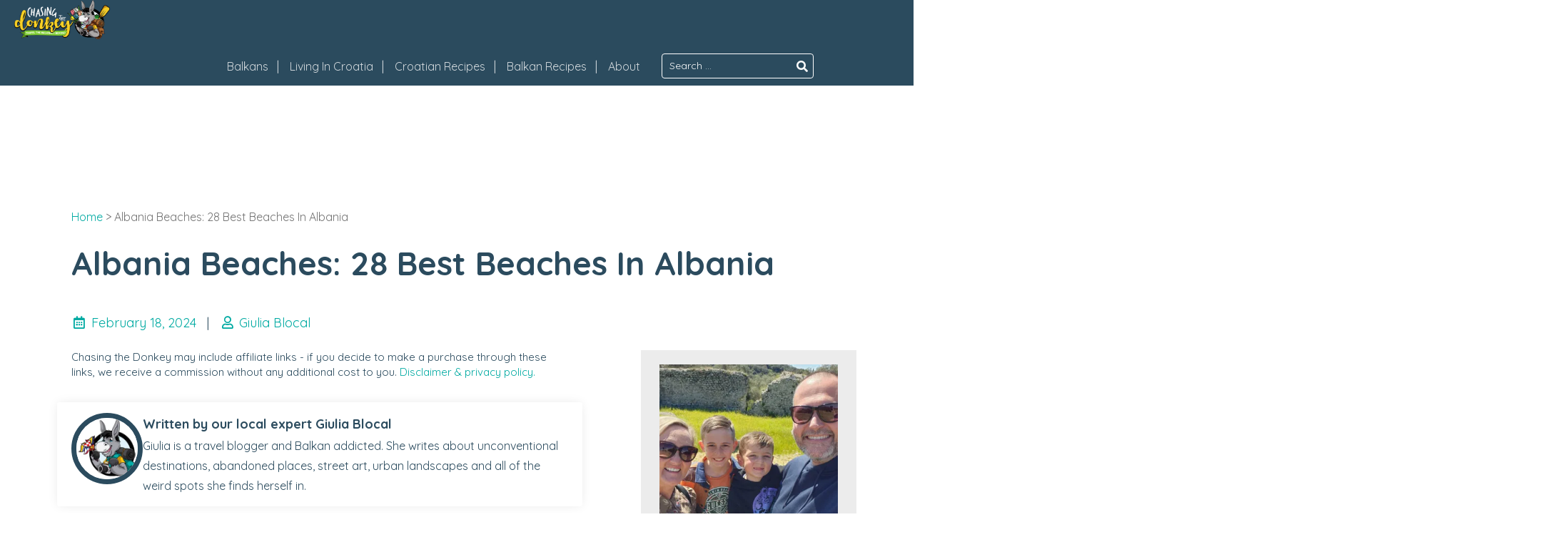

--- FILE ---
content_type: text/html; charset=UTF-8
request_url: https://www.chasingthedonkey.com/best-beaches-in-albania-travel-blog/
body_size: 47829
content:
<!doctype html>
<html lang="en-US">
<head>
    <meta charset="UTF-8">
    <meta name="viewport" content="width=device-width, initial-scale=1">
    <link rel="profile" href="https://gmpg.org/xfn/11">


    <meta name='robots' content='index, follow, max-image-preview:large, max-snippet:-1, max-video-preview:-1' />

	<!-- This site is optimized with the Yoast SEO plugin v26.7 - https://yoast.com/wordpress/plugins/seo/ -->
	<title>Albania Beaches: 28 Best Beaches In Albania | Beach Trip Guide</title>
<style>.flying-press-lazy-bg{background-image:none!important;}</style>
<link rel='preload' href='https://chasingthedonkey.b-cdn.net/wp-content/uploads/2019/04/footer-bg.jpg' as='image' fetchpriority='high' />
<link rel='preload' href='https://chasingthedonkey.b-cdn.net/wp-content/uploads/2024/03/SMALL_SJ_White_SPRING-Logo.png' as='image' imagesrcset='' imagesizes=''/>
<link rel='preload' href='https://chasingthedonkey.b-cdn.net/wp-content/uploads/2023/06/GUEST-BLOGGER-BIO.jpg' as='image' imagesrcset='' imagesizes=''/>
<link rel='preload' href='https://chasingthedonkey.b-cdn.net/wp-content/uploads/2015/04/Diving-Underwater-Camera_Travel-Croatia-1024x768.jpg' as='image' imagesrcset='https://chasingthedonkey.b-cdn.net/wp-content/uploads/2015/04/Diving-Underwater-Camera_Travel-Croatia-1024x768.jpg 1024w, https://chasingthedonkey.b-cdn.net/wp-content/uploads/2015/04/Diving-Underwater-Camera_Travel-Croatia-250x188.jpg 250w, https://chasingthedonkey.b-cdn.net/wp-content/uploads/2015/04/Diving-Underwater-Camera_Travel-Croatia-900x675.jpg 900w, https://chasingthedonkey.b-cdn.net/wp-content/uploads/2015/04/Diving-Underwater-Camera_Travel-Croatia-500x375.jpg 500w, https://chasingthedonkey.b-cdn.net/wp-content/uploads/2015/04/Diving-Underwater-Camera_Travel-Croatia.jpg 1280w' imagesizes='(max-width: 640px) 100vw, 640px'/>
<link rel='preload' href='https://chasingthedonkey.b-cdn.net/wp-content/uploads/2023/06/SJ-FAMILY-KIDS-CORFU_GREECE.jpg' as='image' imagesrcset='' imagesizes=''/>
<link rel='preload' href='https://www.chasingthedonkey.com/wp-content/cache/flying-press/6xKtdSZaM9iE8KbpRA_hK1QNYuDyPw.woff2' as='font' type='font/woff2' fetchpriority='high' crossorigin='anonymous'><link rel='preload' href='https://chasingthedonkey.b-cdn.net/wp-content/themes/ctd-starter-theme/webfonts/fa-solid-900.woff2' as='font' type='font/woff2' fetchpriority='high' crossorigin='anonymous'><link rel='preload' href='https://chasingthedonkey.b-cdn.net/wp-content/themes/ctd-starter-theme/webfonts/fa-regular-400.woff2' as='font' type='font/woff2' fetchpriority='high' crossorigin='anonymous'><link rel='preload' href='https://chasingthedonkey.b-cdn.net/wp-content/plugins/shortcodes-ultimate-pro/vendor/fork-awesome/fonts/forkawesome-webfont.woff2?v=1.2.0' as='font' type='font/woff2' fetchpriority='high' crossorigin='anonymous'><link rel='preload' href='https://chasingthedonkey.b-cdn.net/wp-content/themes/ctd-starter-theme/webfonts/fa-brands-400.woff2' as='font' type='font/woff2' fetchpriority='high' crossorigin='anonymous'><link rel='preload' href='https://www.chasingthedonkey.com/wp-content/cache/flying-press/1cXxaUPXBpj2rGoU7C9WiHGFq8Kk1Q.woff2' as='font' type='font/woff2' fetchpriority='high' crossorigin='anonymous'><link rel='preload' href='https://www.chasingthedonkey.com/wp-content/cache/flying-press/6xKtdSZaM9iE8KbpRA_hJVQNYuDyP7bh.woff2' as='font' type='font/woff2' fetchpriority='high' crossorigin='anonymous'><link rel='preload' href='https://chasingthedonkey.b-cdn.net/wp-content/themes/ctd-starter-theme/webfonts/fa-solid-900.woff' as='font' type='font/woff' fetchpriority='high' crossorigin='anonymous'><link rel='preload' href='https://chasingthedonkey.b-cdn.net/wp-content/plugins/shortcodes-ultimate-pro/vendor/fork-awesome/fonts/forkawesome-webfont.woff?v=1.2.0' as='font' type='font/woff' fetchpriority='high' crossorigin='anonymous'><link rel='preload' href='https://chasingthedonkey.b-cdn.net/wp-content/themes/ctd-starter-theme/webfonts/fa-regular-400.woff' as='font' type='font/woff' fetchpriority='high' crossorigin='anonymous'><link rel='preload' href='https://chasingthedonkey.b-cdn.net/wp-content/themes/ctd-starter-theme/webfonts/fa-brands-400.woff' as='font' type='font/woff' fetchpriority='high' crossorigin='anonymous'>
<style id="flying-press-css">@keyframes components-animate__appear-animation{0%{transform:translateY(-2em)scaleY(0)scaleX(0)}}@keyframes components-animate__slide-in-animation{}@keyframes components-animate__loading{0%{opacity:.5}50%{opacity:1}}@keyframes components-button__busy-animation{0%{background-position:200px 0}}@keyframes slide-in-left{0%{transform:translate(-100%)}}@keyframes slide-in-right{0%{transform:translate(100%)}}@keyframes slide-out-left{0%{transform:translate(0)}}@keyframes slide-out-right{0%{transform:translate(0)}}@keyframes fade-in{0%{opacity:0}}@keyframes fade-out{0%{opacity:1}}[role=region]{position:relative}@keyframes __wp-base-styles-fade-in{0%{opacity:0}}@keyframes __wp-base-styles-fade-out{0%{opacity:1}}@keyframes components-modal__appear-animation{0%{opacity:0;transform:scale(.9)}}@keyframes components-modal__disappear-animation{0%{opacity:1;transform:scale(1)}}@keyframes components-resizable-box__top-bottom-animation{0%{opacity:0;transform:scaleX(0)}}@keyframes components-resizable-box__left-right-animation{0%{opacity:0;transform:scaleY(0)}}@keyframes components-button__appear-animation{0%{transform:scaleY(0)}}@keyframes components-validated-control__indicator-jump{0%{opacity:0;transform:translateY(-4px)}}:root{--wp-admin-theme-color:#3858e9;--wp-admin-theme-color--rgb:56,88,233;--wp-admin-theme-color-darker-10:#2145e6;--wp-admin-theme-color-darker-10--rgb:33.0385,68.7308,230.462;--wp-admin-theme-color-darker-20:#183ad6;--wp-admin-theme-color-darker-20--rgb:23.6923,58.1538,214.308;--wp-admin-border-width-focus:2px}@media (resolution>=192dpi){:root{--wp-admin-border-width-focus:1.5px}}:root{--wp-block-synced-color:#7a00df;--wp-block-synced-color--rgb:122,0,223;--wp-bound-block-color:var(--wp-block-synced-color);--wp-editor-canvas-background:#ddd;--wp-admin-theme-color:#007cba;--wp-admin-theme-color--rgb:0,124,186;--wp-admin-theme-color-darker-10:#006ba1;--wp-admin-theme-color-darker-10--rgb:0,107,160.5;--wp-admin-theme-color-darker-20:#005a87;--wp-admin-theme-color-darker-20--rgb:0,90,135;--wp-admin-border-width-focus:2px}@media (resolution>=192dpi){:root{--wp-admin-border-width-focus:1.5px}}@keyframes hide-during-dragging{}@keyframes loadingpulse{0%{opacity:1}50%{opacity:0}}:where(.wp-block-popup-maker-cta-button__link){box-shadow:none;border-radius:9999px;padding:1rem 2.25rem;text-decoration:none}:root :where(.wp-block-popup-maker-cta-button){font-family:inherit;font-size:var(--wp--preset--font-size--medium);font-style:normal;line-height:inherit}:root :where(.wp-block-popup-maker-cta-button .wp-block-popup-maker-cta-button__link.is-style-outline),:root :where(.wp-block-popup-maker-cta-button.is-style-outline>.wp-block-popup-maker-cta-button__link){border:1px solid;padding:calc(1rem - 1px) calc(2.25rem - 1px)}:root :where(.wp-block-popup-maker-cta-button .wp-block-popup-maker-cta-button__link.is-style-outline:not(.has-text-color)),:root :where(.wp-block-popup-maker-cta-button.is-style-outline>.wp-block-popup-maker-cta-button__link:not(.has-text-color)){color:currentColor}:root :where(.wp-block-popup-maker-cta-button .wp-block-popup-maker-cta-button__link.is-style-outline:not(.has-background)),:root :where(.wp-block-popup-maker-cta-button.is-style-outline>.wp-block-popup-maker-cta-button__link:not(.has-background)){background-color:#0000;background-image:none}:root :where(.wp-block-popup-maker-cta-button.is-style-outline>.wp-block-popup-maker-cta-button__link.wp-block-popup-maker-cta-button__link:not(.has-background):hover){background-color:color-mix(in srgb,var(--wp--preset--color--contrast)5%,#0000)}@supports not (background-color:color-mix(in srgb,red 50%,blue)){:where(.wp-block-popup-maker-cta-button.is-style-outline>.wp-block-popup-maker-cta-button__link.wp-block-popup-maker-cta-button__link:not(.has-background):hover){filter:brightness(1.05)}}#ez-toc-container{background:#f9f9f9;border:1px solid #aaa;border-radius:4px;width:auto;margin-bottom:1em;padding:10px 20px 10px 10px;display:table;position:relative;-webkit-box-shadow:0 1px 1px #0000000d;box-shadow:0 1px 1px #0000000d}#ez-toc-container ul ul,.ez-toc div.ez-toc-widget-container ul ul{margin-left:1.5em}#ez-toc-container li,#ez-toc-container ul{margin:0;padding:0}#ez-toc-container li,#ez-toc-container ul,#ez-toc-container ul li,div.ez-toc-widget-container,div.ez-toc-widget-container li{z-index:1;background:0 0;margin:0;line-height:1.6;list-style:none;overflow:hidden}#ez-toc-container .ez-toc-title{text-align:left;margin:0;padding:0;line-height:1.45}.ez-toc-title-container{width:100%;display:table}.ez-toc-title,.ez-toc-title-toggle{text-align:left;vertical-align:middle;display:inline}#ez-toc-container div.ez-toc-title-container+ul.ez-toc-list{margin-top:1em}#ez-toc-container a{color:#444;box-shadow:none;text-shadow:none;flex-wrap:nowrap;align-items:stretch;text-decoration:none;display:inline-flex}#ez-toc-container a:visited{color:#9f9f9f}#ez-toc-container a:hover{text-decoration:underline}#ez-toc-container input{position:absolute;left:-999em}#ez-toc-container input[type=checkbox]:checked+nav,#ez-toc-widget-container input[type=checkbox]:checked+nav{opacity:0;border:none;max-height:0;display:none}#ez-toc-container label{cursor:pointer;display:initial;position:relative}div #ez-toc-container .ez-toc-title{display:initial}html{-webkit-text-size-adjust:100%;line-height:1.15}body{margin:0}h1,.single-content-area .rp4wp-related-posts h3,.category-heading p{margin:.67em 0;font-size:2em}hr{box-sizing:content-box;height:0;overflow:visible}a{background-color:#fff0}b,strong{font-weight:bolder}small{font-size:80%}img{border-style:none}button,input,optgroup,select,textarea{margin:0;font-family:inherit;font-size:100%;line-height:1.15}button,input{overflow:visible}button,select{text-transform:none}button,[type=button],[type=reset],[type=submit]{-webkit-appearance:button}button::-moz-focus-inner,[type=button]::-moz-focus-inner,[type=reset]::-moz-focus-inner,[type=submit]::-moz-focus-inner{border-style:none;padding:0}button:-moz-focusring,[type=button]:-moz-focusring,[type=reset]:-moz-focusring,[type=submit]:-moz-focusring{outline:1px dotted buttontext}textarea{overflow:auto}[type=checkbox],[type=radio]{box-sizing:border-box;padding:0}[type=number]::-webkit-inner-spin-button,[type=number]::-webkit-outer-spin-button{height:auto}[type=search]{-webkit-appearance:textfield;outline-offset:-2px}[type=search]::-webkit-search-decoration{-webkit-appearance:none}::-webkit-file-upload-button{-webkit-appearance:button;font:inherit}a,.main-navigation a,#masthead,#top-bar ul.foundry-main-navigation__topbar a{transition:all .1s ease-out}.main-navigation,.mega-menu__sub-menu .mega-menu__sub-menu-row,.header-wrap__top-logo-wrapper,body.page:not(.home) article.type-page,.entry-header,.archive .site-content .page-header,.error404 .error-404,.search .site-content,.single .single-content-area,.page-template-page-with-sidebar .single-content-area,.page .entry-footer,.page .comments-area,.archive .alm-listing,.archive .site-main-full,.search-results .alm-listing,.search-results .site-main-full,.blog .alm-listing,.blog .site-main-full,#breadcrumbs,.blog-text-block__container,.entry-content>*,.entry-content>.alignwide,.site-front-page .entry-content>:not(.alignfull),.hero-section .hero-title,.footer-widget-area,.site-footer .site-info{width:100%;max-width:1160px;margin-left:auto;margin-right:auto;padding-left:20px;padding-right:20px}@media (width<=768px){.main-navigation,.mega-menu__sub-menu .mega-menu__sub-menu-row,.header-wrap__top-logo-wrapper,body.page:not(.home) article.type-page,.entry-header,.archive .site-content .page-header,.error404 .error-404,.search .site-content,.single .single-content-area,.page-template-page-with-sidebar .single-content-area,.page .entry-footer,.page .comments-area,.archive .alm-listing,.archive .site-main-full,.search-results .alm-listing,.search-results .site-main-full,.blog .alm-listing,.blog .site-main-full,#breadcrumbs,.blog-text-block__container,.entry-content>*,.entry-content>.alignwide,.site-front-page .entry-content>:not(.alignfull),.hero-section .hero-title,.footer-widget-area,.site-footer .site-info{max-width:100%}}h1,.single-content-area .rp4wp-related-posts h3,.category-heading p,h2,h3,h4,.single-content-area .rp4wp-related-posts .rp4wp-related-post-content,h5,h6{clear:both;color:#2b4b5e;margin:0 0 40px;font-family:Quicksand,sans-serif;font-weight:700;line-height:1.2}@media (width<=767px){h1,.single-content-area .rp4wp-related-posts h3,.category-heading p,h2,h3,h4,.single-content-area .rp4wp-related-posts .rp4wp-related-post-content,h5,h6{padding-left:10px!important;padding-right:10px!important}}h1,.single-content-area .rp4wp-related-posts h3,.category-heading p{font-size:2.875rem}h2{font-size:2.5rem}h3{font-size:1.5625rem}h4,.single-content-area .rp4wp-related-posts .rp4wp-related-post-content{font-size:1.375rem}h6{font-size:1.125rem}@media (width<=767px){.entry-header h1,.entry-header .single-content-area .rp4wp-related-posts h3,.single-content-area .rp4wp-related-posts .entry-header h3,.entry-header .category-heading p,.category-heading .entry-header p,.entry-content h1,.entry-content .single-content-area .rp4wp-related-posts h3,.single-content-area .rp4wp-related-posts .entry-content h3,.entry-content .category-heading p,.category-heading .entry-content p,.entry-content h1 span,.entry-content .single-content-area .rp4wp-related-posts h3 span,.single-content-area .rp4wp-related-posts .entry-content h3 span,.entry-content .category-heading p span,.category-heading .entry-content p span{font-size:2rem!important}h2{font-size:1.7rem}h3{font-size:1.3rem}}p{margin-bottom:1.875em}dfn,cite,em,i{font-style:italic}body,button,input,select,textarea,p{font-family:Quicksand,sans-serif}body,p{color:#2b4b5e;font-family:Quicksand,sans-serif;font-size:1.125rem;line-height:1.8}button,input,select,textarea{font-family:Quicksand,sans-serif;font-size:1.125rem;line-height:1.8}html{box-sizing:border-box}*,:before,:after{box-sizing:inherit}body{background:#fff;position:relative}hr{box-sizing:border-box;background-color:#2b4b5e;border:0;height:2px;margin-bottom:1.5em}ul,ol{margin:0 0 1.5em 1em}ul{list-style:outside}ol{list-style:decimal}li>ul,li>ol{margin-bottom:0;margin-left:1em}img{max-width:100%;height:auto}figure{margin:1em 0}article,aside,footer,header,nav,section{display:block}button,button.btn,input[type=button],input[type=reset],input[type=submit],.foundry-btn-link,.site-content .article__read-more a,.fgx-block-cta .fgx-button,.foundry-post-grid-items .foundry-block-post-grid-link{color:#fff;cursor:pointer;text-align:center;text-transform:uppercase;background-color:#00aaa2;border-color:#fff0;border-radius:23px;justify-content:center;align-items:center;padding:1em 2em;font-size:1rem;font-weight:500;line-height:1;display:inline-flex;transition:all .25s ease-out!important}button:focus,button:hover,button.btn:focus,button.btn:hover,input[type=button]:focus,input[type=button]:hover,input[type=reset]:focus,input[type=reset]:hover,input[type=submit]:focus,input[type=submit]:hover,.foundry-btn-link:focus,.site-content .article__read-more a:focus,.fgx-block-cta .fgx-button:focus,.foundry-post-grid-items .foundry-block-post-grid-link:focus,.foundry-btn-link:hover,.site-content .article__read-more a:hover,.fgx-block-cta .fgx-button:hover,.foundry-post-grid-items .foundry-block-post-grid-link:hover{outline:0}button:hover,button.btn:hover,input[type=button]:hover,input[type=reset]:hover,input[type=submit]:hover,.foundry-btn-link:hover,.site-content .article__read-more a:hover,.fgx-block-cta .fgx-button:hover,.foundry-post-grid-items .foundry-block-post-grid-link:hover{background-color:#2b4b5e}input.search-field{min-width:200px}input.search-submit{min-width:150px;min-height:auto;padding:14px}input[type=text],input[type=email],input[type=url],input[type=password],input[type=search],input[type=number],input[type=tel],input[type=range],input[type=date],input[type=month],input[type=week],input[type=time],input[type=datetime],input[type=datetime-local],input[type=color],textarea{color:#8c8c8c;border:1px solid #ccc;border-radius:3px;padding:8px}input[type=text]:focus,input[type=email]:focus,input[type=url]:focus,input[type=password]:focus,input[type=search]:focus,input[type=number]:focus,input[type=tel]:focus,input[type=range]:focus,input[type=date]:focus,input[type=month]:focus,input[type=week]:focus,input[type=time]:focus,input[type=datetime]:focus,input[type=datetime-local]:focus,input[type=color]:focus,textarea:focus{color:#111}textarea{width:100%}a{color:#00aaa2;text-decoration:none}a:hover,a:focus,a:active{color:#fad457;text-decoration:none}a:focus{outline:thin dotted}a:hover,a:active{outline:0}.main-navigation{clear:both;float:left;background-color:#2b4b5ecc;display:block}.main-navigation ul{margin:0;padding-left:0;list-style:none;display:none}.main-navigation ul ul{float:left;z-index:99999;background-color:#2b4b5ecc;display:block;position:absolute;top:100%;left:-999em;box-shadow:0 3px 3px #0003}.main-navigation ul ul ul{top:0;left:-999em}.main-navigation ul ul li:hover>ul,.main-navigation ul ul li.focus>ul{left:100%}.main-navigation ul ul a{width:100%;min-width:200px}.main-navigation ul li:hover>ul,.main-navigation ul li.focus>ul{left:auto}.main-navigation li{float:left;color:#fff}.main-navigation li:hover,.main-navigation li.focus{background-color:#36b7b2}.main-navigation li:hover a,.main-navigation li.focus a{outline:none}@media (width>=992px){.main-navigation li.menu-item-has-children:hover:after{transform:rotate(-180deg)}.main-navigation li.menu-item-has-children:after{content:"";float:right;cursor:pointer;margin-left:5px;font-family:"Font Awesome 5 Free";font-weight:900;transition:transform .15s;position:relative;right:18px}}.main-navigation #primary-menu li{align-items:center;display:flex;position:static}@media (width>=992px){.main-navigation #primary-menu li.menu-item-has-children{position:relative}.main-navigation #primary-menu li.menu-item-has-children .sub-menu .menu-item-has-children:after{position:absolute}}.main-navigation a{color:#fff;padding:15px 20px;font-size:1rem;text-decoration:none;display:block}@media screen and (width>=37.5em){.menu-toggle,#js-main-navigation{display:none}.main-navigation ul{display:flex}}@media (width<=991px){#site-navigation{display:none}.main-navigation{margin-bottom:1em}.main-navigation ul ul{z-index:999999;will-change:transform;background-color:#2b4b5e;width:400px;max-width:100%;height:150vh;padding:3em 1em;transition:transform .4s ease-out;position:fixed;top:0;bottom:0;right:0;overflow:scroll;transform:translate(992px);box-shadow:0 0 20px #0003}.main-navigation ul ul li{margin-bottom:15px}}@media (width<=991px) and (width<=480px){.main-navigation ul ul{width:500px}}@media (width<=991px){.main-navigation a{padding:1em;font-family:Quicksand,sans-serif;transition:all .5s ease-out;position:relative}#js-main-navigation{z-index:9999;will-change:transform;padding-top:1em;padding-bottom:1em;transition:transform .25s ease-out;display:block;position:fixed;inset:0;overflow:scroll;transform:translateY(2400px);background-color:#2b4b5e!important}#js-main-navigation #site-navigation{padding:0;display:block!important}#js-main-navigation .main-navigation li{width:100%;margin-bottom:15px}#mobile-menu{flex-wrap:wrap;padding:0 15px;display:flex}#mobile-menu li:after{display:none}}.screen-reader-text{clip:rect(1px,1px,1px,1px);clip-path:inset(50%);border:0;width:1px;height:1px;margin:-1px;padding:0;overflow:hidden;word-wrap:normal!important;position:absolute!important}.screen-reader-text:focus{clip-path:none;color:#8c8c8c;z-index:100000;background-color:#f1f1f1;border-radius:3px;width:auto;height:auto;padding:15px 23px 14px;font-size:.875rem;font-weight:700;line-height:normal;text-decoration:none;display:block;top:5px;left:5px;box-shadow:0 0 2px 2px #0009;clip:auto!important}#content[tabindex="-1"]:focus{outline:0}.aligncenter{clear:both;margin-left:auto;margin-right:auto;display:block}.clear:before,.clear:after,.entry-content:before,.entry-content:after,.post-navigation .nav-links:before,.post-navigation .nav-links:after,.comment-content:before,.comment-content:after,.site-header:before,.site-header:after,.site-content:before,.site-content:after,.site-footer:before,.site-footer:after{content:"";table-layout:fixed;display:table}.clear:after,.entry-content:after,.comment-content:after,.site-header:after,.site-content:after,.site-footer:after{clear:both}.widget{margin:0 0 1.5em}.widget .search-form label{display:block}.widget input{width:100%}.widget .search-field{margin-bottom:10px}.widget .widget-title{text-align:center;color:#00aaa2;margin:0 0 1.5em}.widget ul{margin:0 0 1em;padding:0;list-style:none}.content-area{float:left;width:100%;margin:0 -27% 0 0}.site-main{margin:0 27% 0 0}.site-content .widget-area{float:right;width:27%;margin-top:3em;overflow:hidden}.site-footer{clear:both;width:100%}.widget-area .widget{background-color:#ececec;padding:20px}@media (width>=992px){.widget-area{max-width:300px}}#masthead{z-index:9999;width:100%;position:relative}#top-bar{border-radius:0;padding:10px 0 0;line-height:23px}@media (width<=991px){#top-bar{display:none}}#top-bar .topbar-wrap__topbar{justify-content:space-between;min-height:35px;display:flex}#top-bar .topbar-wrap__topbar-content{align-items:center;display:flex}@media (width>=768px){#top-bar .topbar-wrap__topbar-content-right>div{margin:0 1.5em}#top-bar .topbar-wrap__topbar-content-right>div:last-of-type{margin:0}}#top-bar ul.foundry-main-navigation__topbar{float:left;margin:0 15px;padding:0;list-style:none;display:block}#top-bar ul.foundry-main-navigation__topbar li{float:left;padding-left:15px;padding-right:15px;position:relative}#top-bar ul.foundry-main-navigation__topbar li:after{content:"|";color:#ffffffc7;position:absolute;top:0;right:0}#top-bar ul.foundry-main-navigation__topbar li:last-child:after{content:""}#top-bar ul.foundry-main-navigation__topbar li:hover ul.sub-menu{opacity:1;visibility:visible}#top-bar ul.foundry-main-navigation__topbar a{color:#ffffffc7;outline:none;padding-bottom:15px;font-size:1rem}#top-bar ul.foundry-main-navigation__topbar .current_page_item>a,#top-bar ul.foundry-main-navigation__topbar .current-menu-item>a,#top-bar ul.foundry-main-navigation__topbar .current_page_ancestor>a,#top-bar ul.foundry-main-navigation__topbar .current-menu-ancestor>a,#top-bar ul.foundry-main-navigation__topbar li a:hover,#top-bar ul.foundry-main-navigation__topbar li a:focus{color:#fff}#top-bar ul.foundry-main-navigation__topbar ul.sub-menu{z-index:9999;opacity:0;visibility:hidden;float:left;background:#2b4b5e;margin:0;padding:0;list-style:none;display:block;position:absolute;top:35px;left:0;box-shadow:0 3px 3px #0003}#top-bar ul.foundry-main-navigation__topbar ul.sub-menu ul{top:0;left:-999em}#top-bar ul.foundry-main-navigation__topbar ul.sub-menu li{float:none;border-bottom:1px solid #74bdb866;min-width:150px;margin:5px 15px;padding:0;display:block}#top-bar ul.foundry-main-navigation__topbar ul.sub-menu li:last-child{border-bottom:0}#top-bar ul.foundry-main-navigation__topbar ul.sub-menu li:hover>ul,#top-bar ul.foundry-main-navigation__topbar ul.sub-menu li.focus>ul{left:100%}#top-bar ul.foundry-main-navigation__topbar ul.sub-menu a{padding:5px 10px 10px;display:block}#top-bar .topbar-searchbox{position:relative}#top-bar .topbar-searchbox .search-form label{margin-bottom:0}#top-bar .topbar-searchbox .search-form input[type=search]{color:#fff;background-color:#fff0;border-color:#fff;border-radius:4px;outline:none;margin-top:0;margin-bottom:0;padding:4px 28px 4px 10px;font-size:.875rem}#top-bar .topbar-searchbox .search-form input[type=search]::placeholder{color:#fff;opacity:1}#top-bar .topbar-searchbox .search-form input[type=search]:-ms-placeholder-shown{color:#fff}#top-bar .topbar-searchbox .search-form input[type=search]::-moz-placeholder{color:#fff}#top-bar .topbar-searchbox .search-form .search-submit{background-color:#fff0;border:0;border-radius:0;width:30px;min-width:auto;height:95%;min-height:auto;margin:1px;padding:0;position:absolute;top:0;right:0}.header-wrap{background-color:#2b4b5e}@media (width<=991px){.header-wrap{display:none}}.header-wrap__top-logo-wrapper{display:inline-block}.header-wrap__logo-below a{display:block}.header-wrap .nav-wrapper{background-color:#2b4b5e;align-self:center;width:100%;margin-top:5px;display:flex}@media (width>=767px){.header-wrap__layout-below-logo .header-wrap__top-logo-wrapper,.header-wrap__layout-next-logo{justify-content:space-between;padding-top:0;padding-bottom:0;display:flex}}.header-wrap__layout-below-logo .header-wrap__logo-below a{outline:0;max-width:210px}.header-wrap__layout-below-logo .header-wrap__right-content{flex-wrap:wrap;justify-content:flex-end;display:flex}@media (width<=767px){.header-wrap__layout-below-logo .header-wrap__logo-below a{margin:0 auto}.header-wrap__layout-below-logo .header-wrap__right-content{justify-content:center;width:100%;margin-top:1em}}.header-wrap__custom_logo .header-wrap__logo-below a{max-width:100%}.header-wrap .header-wrap__logo-below a.custom-logo-link img{object-fit:contain;max-height:70px}.header-wrap__custom_logo .header-wrap__logo-below a.custom-logo-link img{max-height:100%}body.home #masthead,body.blog #masthead,body.single #masthead{position:absolute;top:0;left:0}body.home .header-wrap,body.blog .header-wrap,body.single .header-wrap{background-color:#fff0}.mobile-header{z-index:999999;background-color:#2b4b5e;width:100%;min-height:90px;padding:0 1em .5em;display:none;position:fixed;top:0;left:0;right:0;box-shadow:0 3px 3px #0000001f}@media (width<=991px){.mobile-header{justify-content:center;display:flex}.mobile-header .mobile-header__logo{order:1}}@media (width<=480px){.mobile-header{flex-wrap:wrap}.mobile-header .mobile-header__logo{order:2;max-width:130px}}@media (width<=320px){.mobile-header{padding-left:1em}}.mobile-header__logo{width:100%;max-width:150px}.hentry{margin:0 0 1.5em}.hentry:last-of-type{margin-bottom:0}.post-meta-entry__no-thumbnail .post-meta-wrap,.updated:not(.published){display:none}.page-content,.entry-content,.entry-summary{margin:1.5em 0 0}.site-content{background-color:#fff;min-height:30em;margin-left:auto;margin-right:auto;overflow:hidden}footer.entry-footer span:not(:last-of-type):after{content:"";background-color:#5e5e5e;width:1px;height:10px;margin:0 8px;display:inline-block}body.single .entry-content h1,body.single .entry-content .single-content-area .rp4wp-related-posts h3,.single-content-area .rp4wp-related-posts body.single .entry-content h3,body.single .entry-content .category-heading p,.category-heading body.single .entry-content p,body.single .entry-content h2,body.single .entry-content h3,body.single .entry-content h4,body.single .entry-content .single-content-area .rp4wp-related-posts .rp4wp-related-post-content,.single-content-area .rp4wp-related-posts body.single .entry-content .rp4wp-related-post-content,body.single .entry-content h5,body.single .entry-content h6{color:#2b4b5e}.single .entry-header .entry-meta,.single .entry-header .entry-meta a{color:#gray}.single .entry-header .entry-meta>span{margin:0 10px}.single .entry-header span.posted-on{margin-left:0}.comments-area{margin-top:3em}.comments-area .comment-form label{display:block}.comments-area .comment-form input:not(.submit){min-width:auto}.comments-area .comment-form .comment-form-cookies-consent{align-items:center;display:flex}.comments-area .comment-form .comment-form-cookies-consent label{margin:0 10px;display:inline-block}.blog .site-content,.single .site-content,.archive .site-content,.error404 .error-404,.search .site-content{margin-bottom:4em}@media (width<=991px){.site-content .content-area{float:none;margin-left:auto;margin-right:auto;padding:0}.site-content .site-main{margin:0}.site-content .widget-area{float:none;width:100%;padding:0}}#breadcrumbs{color:#737373;font-size:1rem;margin-top:3em!important;margin-bottom:1.5em!important}.comment-content a{word-wrap:break-word}.comments-title{font-size:2rem}.comments-title,.comment-reply-title{letter-spacing:2px;font-family:Righteous,cursive}.comments-area .comment{position:relative}.comment-list{margin:0;padding:0;list-style:none}.comment-list .comment-body{background-color:#f5f5f5;border:1px solid #e8e8e8;margin-bottom:1.5em;margin-left:2em;padding:1.5em 3em}.comment-author img{border-radius:50%;position:absolute;top:3em;left:0}.comment-form{flex-wrap:wrap;display:flex}.comment-form>p,.comment-form input #author,.comment-form input #email{width:100%}@media (width>=768px){.comment-form{justify-content:space-between}.comment-form .comment-form-author,.comment-form .comment-form-email{width:48%}}.comment-respond{margin-top:3em}@media (width<=480px){.comment-list .comment-body{margin-left:0;padding:1.5em .5em}.comment-author{flex-wrap:wrap;align-items:center;display:flex}.comment-author img{margin-right:5px;position:relative;top:0}}.entry-content>span{display:block}.entry-content>ul,.entry-content ol{padding-left:2.5em;padding-right:2.5em}@media (width<=767px){.entry-content>ul,.entry-content ol{padding-left:2em;padding-right:2em}}.entry-content hr{width:20%}.entry-content a:not(.wp-block-button__link):not(.fgx-button):not(.foundry-block-post-grid-link):not(.dpsp-network-btn):not(.su-button):not(.easyazon-link){text-decoration:none}.entry-content img.centered,.entry-content .aligncenter{margin:0 auto 24px;display:block}.entry-content .su-box{padding:0}#ez-toc-container a{box-shadow:none}#ez-toc-container{margin-left:20px;margin-right:20px}.ez-toc-section img{display:block}.aboutus-slider-wrap .counter-hierarchy,.single-footer-widgets .counter-hierarchy{display:none!important}.footer-widgets-wrap{background-color:#fff}.footer-widgets{min-height:100px}.footer-widgets__link-boxes{grid-gap:0 2em;grid-template-rows:1fr;grid-template-columns:1fr 1fr 1fr;width:100%;display:grid}.footer-widgets__link-boxes .widget{background-color:#f5f5f5;padding:2em}.footer-widgets__bottom-col{grid-gap:0 2em;grid-template-rows:1fr;grid-template-columns:1fr 2fr 1fr;width:100%;margin-top:1em;display:grid}.footer-widgets__bottom-col .widget-title{letter-spacing:1px;font-family:Righteous,cursive}.footer-widgets__bottom-col .widget p{font-size:.888rem}@media (width>=992px){.footer-widgets__bottom-col .widget,.footer-widgets__bottom-col .widget p{margin-bottom:0}}.footer-widgets .widget ul{margin:0;padding:0;list-style:none}.footer-widgets .widget .widget-title{text-align:left;color:#2b4b5e}.footer-widgets__link-boxes .widget-title{text-transform:uppercase}@media (width<=991px){.footer-widgets__link-boxes,.footer-widgets__bottom-col{grid-template-columns:1fr}}.footer-widget-area{padding-top:30px}.footer-widget-area__default-flex{flex-wrap:wrap;justify-content:flex-start;display:flex}.footer-widget-area a:not(.foundry-social__link){color:#2b4b5e;font-size:.888rem}.site-footer{color:#fff;margin-bottom:52px}.site-footer .site-info{text-align:center;color:#2b4b5e;border-top:3px dotted #d6d8d9;margin-top:3.75em;margin-bottom:11em;padding-top:30px;font-size:.875rem}.site-footer .site-info .website-by{line-height:1.3;display:block}.site-footer .site-info .website-by p{margin:0;font-size:.875rem;line-height:1.3}.site-footer a:not(.foundry-social__link){color:#2b4b5e;box-shadow:inset 0 -1px}@media (width<=767px){.site-footer .site-info{margin-top:1em;margin-bottom:1em}}body.custom-background{background-position:bottom!important;background-repeat:no-repeat!important;background-size:contain!important;background-attachment:scroll!important}.custom-logo-link{display:inline-block}.wp-caption{max-width:100%;margin-bottom:1.5em;width:100%!important}.wp-caption span[class*=wp-image-],.wp-caption img[class*=wp-image-]{margin-left:auto;margin-right:auto;display:block}.wp-caption span[class*=wp-image-]{display:block!important}.wp-caption img{width:100%!important}.wp-caption .wp-caption-text{margin:.8075em 0}.wp-caption-text{text-align:center;font-size:1rem}.single-post .entry-content p a,.single-post .entry-content ul li a{font-weight:700}#ez-toc-container ul li a,.single-post .entry-content .su-box-content ul li a{font-weight:400}.fa,.fab,.fal,.far,.fas{-moz-osx-font-smoothing:grayscale;-webkit-font-smoothing:antialiased;font-variant:normal;text-rendering:auto;font-style:normal;line-height:1;display:inline-block}.fa-fw{text-align:center;width:1.25em}@-webkit-keyframes fa-spin{0%{-webkit-transform:rotate(0);transform:rotate(0)}to{-webkit-transform:rotate(360deg);transform:rotate(360deg)}}@keyframes fa-spin{0%{-webkit-transform:rotate(0);transform:rotate(0)}to{-webkit-transform:rotate(360deg);transform:rotate(360deg)}}.fa-calendar-alt:before{content:""}.fa-facebook-f:before{content:""}.fa-instagram:before{content:""}.fa-linkedin-in:before{content:""}.fa-pinterest:before{content:""}.fa-search:before{content:""}.fa-twitter:before{content:""}.fa-user:before{content:""}@font-face{font-family:"Font Awesome 5 Brands";font-style:normal;font-display:block;font-weight:400;src:url(https://chasingthedonkey.b-cdn.net/wp-content/themes/ctd-starter-theme/webfonts/fa-brands-400.eot);src:url(https://chasingthedonkey.b-cdn.net/wp-content/themes/ctd-starter-theme/webfonts/fa-brands-400.eot#iefix)format("embedded-opentype"),url(https://chasingthedonkey.b-cdn.net/wp-content/themes/ctd-starter-theme/webfonts/fa-brands-400.woff2)format("woff2"),url(https://chasingthedonkey.b-cdn.net/wp-content/themes/ctd-starter-theme/webfonts/fa-brands-400.woff)format("woff"),url(https://chasingthedonkey.b-cdn.net/wp-content/themes/ctd-starter-theme/webfonts/fa-brands-400.ttf)format("truetype"),url(https://chasingthedonkey.b-cdn.net/wp-content/themes/ctd-starter-theme/webfonts/fa-brands-400.svg#fontawesome)format("svg")}.fab{font-family:"Font Awesome 5 Brands"}@font-face{font-family:"Font Awesome 5 Free";font-style:normal;font-display:block;font-weight:400;src:url(https://chasingthedonkey.b-cdn.net/wp-content/themes/ctd-starter-theme/webfonts/fa-regular-400.eot);src:url(https://chasingthedonkey.b-cdn.net/wp-content/themes/ctd-starter-theme/webfonts/fa-regular-400.eot#iefix)format("embedded-opentype"),url(https://chasingthedonkey.b-cdn.net/wp-content/themes/ctd-starter-theme/webfonts/fa-regular-400.woff2)format("woff2"),url(https://chasingthedonkey.b-cdn.net/wp-content/themes/ctd-starter-theme/webfonts/fa-regular-400.woff)format("woff"),url(https://chasingthedonkey.b-cdn.net/wp-content/themes/ctd-starter-theme/webfonts/fa-regular-400.ttf)format("truetype"),url(https://chasingthedonkey.b-cdn.net/wp-content/themes/ctd-starter-theme/webfonts/fa-regular-400.svg#fontawesome)format("svg")}.far{font-family:"Font Awesome 5 Free";font-weight:400}@font-face{font-family:"Font Awesome 5 Free";font-style:normal;font-display:block;font-weight:900;src:url(https://chasingthedonkey.b-cdn.net/wp-content/themes/ctd-starter-theme/webfonts/fa-solid-900.eot);src:url(https://chasingthedonkey.b-cdn.net/wp-content/themes/ctd-starter-theme/webfonts/fa-solid-900.eot#iefix)format("embedded-opentype"),url(https://chasingthedonkey.b-cdn.net/wp-content/themes/ctd-starter-theme/webfonts/fa-solid-900.woff2)format("woff2"),url(https://chasingthedonkey.b-cdn.net/wp-content/themes/ctd-starter-theme/webfonts/fa-solid-900.woff)format("woff"),url(https://chasingthedonkey.b-cdn.net/wp-content/themes/ctd-starter-theme/webfonts/fa-solid-900.ttf)format("truetype"),url(https://chasingthedonkey.b-cdn.net/wp-content/themes/ctd-starter-theme/webfonts/fa-solid-900.svg#fontawesome)format("svg")}.fa,.fas{font-display:block;font-family:"Font Awesome 5 Free";font-weight:900}i.fas{width:18px;min-width:18px;height:16px;display:inline-block}i.far{width:22.5px;min-width:22.5px;height:18px;display:inline-block}@font-face{font-family:Quicksand;font-style:normal;font-weight:400;font-display:block;src:url(https://www.chasingthedonkey.com/wp-content/cache/flying-press/6xKtdSZaM9iE8KbpRA_hJFQNYuDyP7bh.woff2)format("woff2");unicode-range:U+102-103,U+110-111,U+128-129,U+168-169,U+1A0-1A1,U+1AF-1B0,U+300-301,U+303-304,U+308-309,U+323,U+329,U+1EA0-1EF9,U+20AB}@font-face{font-family:Quicksand;font-style:normal;font-weight:400;font-display:block;src:url(https://www.chasingthedonkey.com/wp-content/cache/flying-press/6xKtdSZaM9iE8KbpRA_hJVQNYuDyP7bh.woff2)format("woff2");unicode-range:U+100-2BA,U+2BD-2C5,U+2C7-2CC,U+2CE-2D7,U+2DD-2FF,U+304,U+308,U+329,U+1D00-1DBF,U+1E00-1E9F,U+1EF2-1EFF,U+2020,U+20A0-20AB,U+20AD-20C0,U+2113,U+2C60-2C7F,U+A720-A7FF}@font-face{font-family:Quicksand;font-style:normal;font-weight:400;font-display:block;src:url(https://www.chasingthedonkey.com/wp-content/cache/flying-press/6xKtdSZaM9iE8KbpRA_hK1QNYuDyPw.woff2)format("woff2");unicode-range:U+??,U+131,U+152-153,U+2BB-2BC,U+2C6,U+2DA,U+2DC,U+304,U+308,U+329,U+2000-206F,U+20AC,U+2122,U+2191,U+2193,U+2212,U+2215,U+FEFF,U+FFFD}@font-face{font-family:Quicksand;font-style:normal;font-weight:500;font-display:block;src:url(https://www.chasingthedonkey.com/wp-content/cache/flying-press/6xKtdSZaM9iE8KbpRA_hJFQNYuDyP7bh.woff2)format("woff2");unicode-range:U+102-103,U+110-111,U+128-129,U+168-169,U+1A0-1A1,U+1AF-1B0,U+300-301,U+303-304,U+308-309,U+323,U+329,U+1EA0-1EF9,U+20AB}@font-face{font-family:Quicksand;font-style:normal;font-weight:500;font-display:block;src:url(https://www.chasingthedonkey.com/wp-content/cache/flying-press/6xKtdSZaM9iE8KbpRA_hJVQNYuDyP7bh.woff2)format("woff2");unicode-range:U+100-2BA,U+2BD-2C5,U+2C7-2CC,U+2CE-2D7,U+2DD-2FF,U+304,U+308,U+329,U+1D00-1DBF,U+1E00-1E9F,U+1EF2-1EFF,U+2020,U+20A0-20AB,U+20AD-20C0,U+2113,U+2C60-2C7F,U+A720-A7FF}@font-face{font-family:Quicksand;font-style:normal;font-weight:500;font-display:block;src:url(https://www.chasingthedonkey.com/wp-content/cache/flying-press/6xKtdSZaM9iE8KbpRA_hK1QNYuDyPw.woff2)format("woff2");unicode-range:U+??,U+131,U+152-153,U+2BB-2BC,U+2C6,U+2DA,U+2DC,U+304,U+308,U+329,U+2000-206F,U+20AC,U+2122,U+2191,U+2193,U+2212,U+2215,U+FEFF,U+FFFD}@font-face{font-family:Quicksand;font-style:normal;font-weight:600;font-display:block;src:url(https://www.chasingthedonkey.com/wp-content/cache/flying-press/6xKtdSZaM9iE8KbpRA_hJFQNYuDyP7bh.woff2)format("woff2");unicode-range:U+102-103,U+110-111,U+128-129,U+168-169,U+1A0-1A1,U+1AF-1B0,U+300-301,U+303-304,U+308-309,U+323,U+329,U+1EA0-1EF9,U+20AB}@font-face{font-family:Quicksand;font-style:normal;font-weight:600;font-display:block;src:url(https://www.chasingthedonkey.com/wp-content/cache/flying-press/6xKtdSZaM9iE8KbpRA_hJVQNYuDyP7bh.woff2)format("woff2");unicode-range:U+100-2BA,U+2BD-2C5,U+2C7-2CC,U+2CE-2D7,U+2DD-2FF,U+304,U+308,U+329,U+1D00-1DBF,U+1E00-1E9F,U+1EF2-1EFF,U+2020,U+20A0-20AB,U+20AD-20C0,U+2113,U+2C60-2C7F,U+A720-A7FF}@font-face{font-family:Quicksand;font-style:normal;font-weight:600;font-display:block;src:url(https://www.chasingthedonkey.com/wp-content/cache/flying-press/6xKtdSZaM9iE8KbpRA_hK1QNYuDyPw.woff2)format("woff2");unicode-range:U+??,U+131,U+152-153,U+2BB-2BC,U+2C6,U+2DA,U+2DC,U+304,U+308,U+329,U+2000-206F,U+20AC,U+2122,U+2191,U+2193,U+2212,U+2215,U+FEFF,U+FFFD}@font-face{font-family:Quicksand;font-style:normal;font-weight:700;font-display:block;src:url(https://www.chasingthedonkey.com/wp-content/cache/flying-press/6xKtdSZaM9iE8KbpRA_hJFQNYuDyP7bh.woff2)format("woff2");unicode-range:U+102-103,U+110-111,U+128-129,U+168-169,U+1A0-1A1,U+1AF-1B0,U+300-301,U+303-304,U+308-309,U+323,U+329,U+1EA0-1EF9,U+20AB}@font-face{font-family:Quicksand;font-style:normal;font-weight:700;font-display:block;src:url(https://www.chasingthedonkey.com/wp-content/cache/flying-press/6xKtdSZaM9iE8KbpRA_hJVQNYuDyP7bh.woff2)format("woff2");unicode-range:U+100-2BA,U+2BD-2C5,U+2C7-2CC,U+2CE-2D7,U+2DD-2FF,U+304,U+308,U+329,U+1D00-1DBF,U+1E00-1E9F,U+1EF2-1EFF,U+2020,U+20A0-20AB,U+20AD-20C0,U+2113,U+2C60-2C7F,U+A720-A7FF}@font-face{font-family:Quicksand;font-style:normal;font-weight:700;font-display:block;src:url(https://www.chasingthedonkey.com/wp-content/cache/flying-press/6xKtdSZaM9iE8KbpRA_hK1QNYuDyPw.woff2)format("woff2");unicode-range:U+??,U+131,U+152-153,U+2BB-2BC,U+2C6,U+2DA,U+2DC,U+304,U+308,U+329,U+2000-206F,U+20AC,U+2122,U+2191,U+2193,U+2212,U+2215,U+FEFF,U+FFFD}@font-face{font-family:Righteous;font-style:normal;font-weight:400;font-display:block;src:url(https://www.chasingthedonkey.com/wp-content/cache/flying-press/1cXxaUPXBpj2rGoU7C9WhnGFq8Kk1doH.woff2)format("woff2");unicode-range:U+100-2BA,U+2BD-2C5,U+2C7-2CC,U+2CE-2D7,U+2DD-2FF,U+304,U+308,U+329,U+1D00-1DBF,U+1E00-1E9F,U+1EF2-1EFF,U+2020,U+20A0-20AB,U+20AD-20C0,U+2113,U+2C60-2C7F,U+A720-A7FF}@font-face{font-family:Righteous;font-style:normal;font-weight:400;font-display:block;src:url(https://www.chasingthedonkey.com/wp-content/cache/flying-press/1cXxaUPXBpj2rGoU7C9WiHGFq8Kk1Q.woff2)format("woff2");unicode-range:U+??,U+131,U+152-153,U+2BB-2BC,U+2C6,U+2DA,U+2DC,U+304,U+308,U+329,U+2000-206F,U+20AC,U+2122,U+2191,U+2193,U+2212,U+2215,U+FEFF,U+FFFD}@keyframes rotate-forever{0%{transform:rotate(0)}}@keyframes spinner-loader{0%{transform:rotate(0)}}.pum-container,.pum-content,.pum-content+.pum-close,.pum-content+.pum-close:active,.pum-content+.pum-close:focus,.pum-content+.pum-close:hover,.pum-overlay,.pum-title{clear:none;cursor:default;float:none;letter-spacing:normal;text-align:left;text-indent:0;text-transform:none;visibility:visible;white-space:normal;z-index:auto;background:0 0;border:none;width:auto;min-width:0;max-width:none;height:auto;min-height:0;max-height:none;font-family:inherit;font-size:medium;font-style:normal;font-weight:400;line-height:normal;text-decoration:none;position:static;inset:auto;overflow:visible}.pum-content,.pum-title{z-index:1;position:relative}.pum-overlay{height:100%;overflow:auto;overflow:initial;z-index:1999999999;width:100%;transition:all .15s ease-in-out;display:none;position:fixed;inset:0}.pum-overlay,.pum-overlay *,.pum-overlay :after,.pum-overlay :before,.pum-overlay:after,.pum-overlay:before{box-sizing:border-box}.pum-container{z-index:1999999999;margin-bottom:3em;position:absolute;top:100px}.pum-container.pum-responsive{width:95%;height:auto;margin-left:-47.5%;left:50%;overflow:visible}.pum-container.pum-responsive img{max-width:100%;height:auto}@media only screen and (width>=1024px){.pum-container.pum-responsive.pum-responsive-small{width:40%;margin-left:-20%}}.pum-container .pum-content:focus{outline:none}.pum-container .pum-content>:first-child{margin-top:0}.pum-container .pum-content>:last-child{margin-bottom:0}.pum-container .pum-content+.pum-close{cursor:pointer;text-align:center;z-index:2;background-color:#0000;min-width:1em;line-height:1;text-decoration:none;position:absolute}.pum-container .pum-content+.pum-close>span{z-index:1;position:relative}.popmake-close{cursor:pointer}.pum-theme-110603,.pum-theme-lightbox{background-color:#0009}.pum-theme-110603 .pum-container,.pum-theme-lightbox .pum-container{background-color:#fff;border:3px #00aaa2;border-radius:4px;padding:26px;box-shadow:0 0 10px #020202}.pum-theme-110603 .pum-content,.pum-theme-lightbox .pum-content{color:#2b4b5e;font-family:inherit;font-weight:400}.pum-theme-110603 .pum-content+.pum-close,.pum-theme-lightbox .pum-content+.pum-close{color:#0a0a0a;text-shadow:0 0 #0000003b;background-color:#fff0;border:2px #fff;border-radius:26px;width:50px;height:56px;padding:9px;font-family:Arial;font-size:24px;font-weight:100;line-height:24px;position:absolute;inset:-13px -13px auto auto;box-shadow:0 0 15px 1px #fff0}#pum-110622{z-index:1999999999}.su-u-clearfix:after{content:"";clear:both;display:table}.su-u-trim>:first-child{margin-top:0}.su-u-trim>:last-child{margin-bottom:0}.su-box{border-style:solid;border-width:2px;margin:0 0 1.5em}.su-box-title{padding:.5em 1em;font-size:1.1em;font-weight:700;display:block}.su-box-content{color:#444;background-color:#fff;padding:1em}.su-note{border-style:solid;border-width:1px;margin:0 0 1.5em}.su-note-inner{border-style:solid;border-width:1px;padding:1em}.su-service{margin:0 0 1.5em;position:relative}.su-service-title{color:#333;margin-bottom:.5em;font-size:1.1em;font-weight:700;display:block}.su-service-title img{position:absolute;top:0;left:0;box-shadow:none!important;border:none!important;margin:0!important;padding:0!important;display:block!important}.su-service-title i{text-align:center;width:1em;height:1em;line-height:1em;position:absolute;top:0;left:0;display:block!important}.su-service-content{line-height:1.4}@font-face{font-family:ShortcodesUltimateIcons;src:url(https://chasingthedonkey.b-cdn.net/wp-content/plugins/shortcodes-ultimate-pro/vendor/fork-awesome/fonts/forkawesome-webfont.eot?v=1.2.0);src:url(https://chasingthedonkey.b-cdn.net/wp-content/plugins/shortcodes-ultimate-pro/vendor/fork-awesome/fonts/forkawesome-webfont.eot#iefix&v=1.2.0)format("embedded-opentype"),url(https://chasingthedonkey.b-cdn.net/wp-content/plugins/shortcodes-ultimate-pro/vendor/fork-awesome/fonts/forkawesome-webfont.woff2?v=1.2.0)format("woff2"),url(https://chasingthedonkey.b-cdn.net/wp-content/plugins/shortcodes-ultimate-pro/vendor/fork-awesome/fonts/forkawesome-webfont.woff?v=1.2.0)format("woff"),url(https://chasingthedonkey.b-cdn.net/wp-content/plugins/shortcodes-ultimate-pro/vendor/fork-awesome/fonts/forkawesome-webfont.ttf?v=1.2.0)format("truetype"),url(https://chasingthedonkey.b-cdn.net/wp-content/plugins/shortcodes-ultimate-pro/vendor/fork-awesome/fonts/forkawesome-webfont.svg?v=1.2.0#forkawesomeregular)format("svg");font-weight:400;font-style:normal;font-display:block}.sui{font:14px/1 ShortcodesUltimateIcons;font-size:inherit;text-rendering:auto;-webkit-font-smoothing:antialiased;-moz-osx-font-smoothing:grayscale;display:inline-block}@keyframes sui-spin{0%{transform:rotate(0)}to{transform:rotate(359deg)}}.sui-ticket:before{content:""}.sui-automobile:before,.sui-car:before{content:""}.sui-wifi:before{content:""}.sui-bed:before,.sui-hotel:before{content:""}</style>
	<meta name="description" content="With its unspoiled beaches, tasty food, and low prices, Albania is a trending summer destination. Here are the best beaches in Albania!" />
	<link rel="canonical" href="https://www.chasingthedonkey.com/best-beaches-in-albania-travel-blog/" />
	<meta property="og:locale" content="en_US" />
	<meta property="og:type" content="article" />
	<meta property="og:title" content="Albania Beaches: 28 Best Beaches In Albania | Beach Trip Guide" />
	<meta property="og:description" content="With its unspoiled beaches, tasty food, and low prices, Albania is a trending summer destination. Here are the best beaches in Albania!" />
	<meta property="og:url" content="https://www.chasingthedonkey.com/best-beaches-in-albania-travel-blog/" />
	<meta property="og:site_name" content="Chasing the Donkey" />
	<meta property="article:publisher" content="https://www.facebook.com/chasingthedonkey" />
	<meta property="article:published_time" content="2024-02-17T23:00:06+00:00" />
	<meta property="article:modified_time" content="2024-10-03T11:51:41+00:00" />
	<meta property="og:image" content="https://chasingthedonkey.b-cdn.net/wp-content/uploads/2020/02/Crystal-clear-water-on-Livadhi-Beach-in-Himare-in-Albania_Depositphotos_285651860_S.jpeg" />
	<meta property="og:image:width" content="1000" />
	<meta property="og:image:height" content="667" />
	<meta property="og:image:type" content="image/jpeg" />
	<meta name="author" content="Giulia Blocal" />
	<meta name="twitter:card" content="summary_large_image" />
	<meta name="twitter:creator" content="@chasethedonkey" />
	<meta name="twitter:site" content="@chasethedonkey" />
	<meta name="twitter:label1" content="Written by" />
	<meta name="twitter:data1" content="Giulia Blocal" />
	<meta name="twitter:label2" content="Est. reading time" />
	<meta name="twitter:data2" content="21 minutes" />
	<script type="application/ld+json" class="yoast-schema-graph">{"@context":"https://schema.org","@graph":[{"@type":"Article","@id":"https://www.chasingthedonkey.com/best-beaches-in-albania-travel-blog/#article","isPartOf":{"@id":"https://www.chasingthedonkey.com/best-beaches-in-albania-travel-blog/"},"author":{"name":"Giulia Blocal","@id":"https://www.chasingthedonkey.com/#/schema/person/5ab88e440b61e2bff889a002d359f95e"},"headline":"Albania Beaches: 28 Best Beaches In Albania","datePublished":"2024-02-17T23:00:06+00:00","dateModified":"2024-10-03T11:51:41+00:00","mainEntityOfPage":{"@id":"https://www.chasingthedonkey.com/best-beaches-in-albania-travel-blog/"},"wordCount":3858,"commentCount":1,"publisher":{"@id":"https://www.chasingthedonkey.com/#organization"},"image":{"@id":"https://www.chasingthedonkey.com/best-beaches-in-albania-travel-blog/#primaryimage"},"thumbnailUrl":"https://chasingthedonkey.b-cdn.net/wp-content/uploads/2020/02/Crystal-clear-water-on-Livadhi-Beach-in-Himare-in-Albania_Depositphotos_285651860_S.jpeg","keywords":["Balkans Travel Blog","Things to do in Albania"],"articleSection":["Albania Travel Blog - Sarandë, Berat &amp; Beyond","Beaches, Islands &amp; Sailing"],"inLanguage":"en-US","potentialAction":[{"@type":"CommentAction","name":"Comment","target":["https://www.chasingthedonkey.com/best-beaches-in-albania-travel-blog/#respond"]}]},{"@type":"WebPage","@id":"https://www.chasingthedonkey.com/best-beaches-in-albania-travel-blog/","url":"https://www.chasingthedonkey.com/best-beaches-in-albania-travel-blog/","name":"Albania Beaches: 28 Best Beaches In Albania | Beach Trip Guide","isPartOf":{"@id":"https://www.chasingthedonkey.com/#website"},"primaryImageOfPage":{"@id":"https://www.chasingthedonkey.com/best-beaches-in-albania-travel-blog/#primaryimage"},"image":{"@id":"https://www.chasingthedonkey.com/best-beaches-in-albania-travel-blog/#primaryimage"},"thumbnailUrl":"https://chasingthedonkey.b-cdn.net/wp-content/uploads/2020/02/Crystal-clear-water-on-Livadhi-Beach-in-Himare-in-Albania_Depositphotos_285651860_S.jpeg","datePublished":"2024-02-17T23:00:06+00:00","dateModified":"2024-10-03T11:51:41+00:00","description":"With its unspoiled beaches, tasty food, and low prices, Albania is a trending summer destination. Here are the best beaches in Albania!","breadcrumb":{"@id":"https://www.chasingthedonkey.com/best-beaches-in-albania-travel-blog/#breadcrumb"},"inLanguage":"en-US","potentialAction":[{"@type":"ReadAction","target":["https://www.chasingthedonkey.com/best-beaches-in-albania-travel-blog/"]}]},{"@type":"ImageObject","inLanguage":"en-US","@id":"https://www.chasingthedonkey.com/best-beaches-in-albania-travel-blog/#primaryimage","url":"https://chasingthedonkey.b-cdn.net/wp-content/uploads/2020/02/Crystal-clear-water-on-Livadhi-Beach-in-Himare-in-Albania_Depositphotos_285651860_S.jpeg","contentUrl":"https://chasingthedonkey.b-cdn.net/wp-content/uploads/2020/02/Crystal-clear-water-on-Livadhi-Beach-in-Himare-in-Albania_Depositphotos_285651860_S.jpeg","width":1000,"height":667,"caption":"Best Beaches In The Mediterranean - Crystal clear water on Livadhi Beach in Himare in Albania"},{"@type":"BreadcrumbList","@id":"https://www.chasingthedonkey.com/best-beaches-in-albania-travel-blog/#breadcrumb","itemListElement":[{"@type":"ListItem","position":1,"name":"Home","item":"https://www.chasingthedonkey.com/"},{"@type":"ListItem","position":2,"name":"Albania Beaches: 28 Best Beaches In Albania"}]},{"@type":"WebSite","@id":"https://www.chasingthedonkey.com/#website","url":"https://www.chasingthedonkey.com/","name":"Chasing the Donkey","description":"Balkans Travel Blog","publisher":{"@id":"https://www.chasingthedonkey.com/#organization"},"potentialAction":[{"@type":"SearchAction","target":{"@type":"EntryPoint","urlTemplate":"https://www.chasingthedonkey.com/?s={search_term_string}"},"query-input":{"@type":"PropertyValueSpecification","valueRequired":true,"valueName":"search_term_string"}}],"inLanguage":"en-US"},{"@type":"Organization","@id":"https://www.chasingthedonkey.com/#organization","name":"Chasing the Donkey","url":"https://www.chasingthedonkey.com/","logo":{"@type":"ImageObject","inLanguage":"en-US","@id":"https://www.chasingthedonkey.com/#/schema/logo/image/","url":"https://chasingthedonkey.b-cdn.net/wp-content/uploads/2019/11/BLACK_NOV-CTD_1000x-500px-logo.png","contentUrl":"https://chasingthedonkey.b-cdn.net/wp-content/uploads/2019/11/BLACK_NOV-CTD_1000x-500px-logo.png","width":1000,"height":500,"caption":"Chasing the Donkey"},"image":{"@id":"https://www.chasingthedonkey.com/#/schema/logo/image/"},"sameAs":["https://www.facebook.com/chasingthedonkey","https://x.com/chasethedonkey","http://instagram.com/chasing_the_donkey","http://www.pinterest.com/chasethedonkey/"]},{"@type":"Person","@id":"https://www.chasingthedonkey.com/#/schema/person/5ab88e440b61e2bff889a002d359f95e","name":"Giulia Blocal","description":"Giulia is a travel blogger and Balkan addicted. She writes about unconventional destinations, abandoned places, street art, urban landscapes and all of the weird spots she finds herself in.","url":"https://www.chasingthedonkey.com/author/giulia-blocal/"}]}</script>
	<!-- / Yoast SEO plugin. -->


<link rel='dns-prefetch' href='//scripts.mediavine.com' />

<link rel='preconnect' href='https://chasingthedonkey.b-cdn.net' />
<link rel="alternate" title="oEmbed (JSON)" type="application/json+oembed" href="https://www.chasingthedonkey.com/wp-json/oembed/1.0/embed?url=https%3A%2F%2Fwww.chasingthedonkey.com%2Fbest-beaches-in-albania-travel-blog%2F" />
<link rel="alternate" title="oEmbed (XML)" type="text/xml+oembed" href="https://www.chasingthedonkey.com/wp-json/oembed/1.0/embed?url=https%3A%2F%2Fwww.chasingthedonkey.com%2Fbest-beaches-in-albania-travel-blog%2F&#038;format=xml" />
<link rel="alternate" type="application/rss+xml" title="Chasing the Donkey &raquo; Stories Feed" href="https://www.chasingthedonkey.com/web-stories/feed/"><style id='wp-img-auto-sizes-contain-inline-css' type='text/css'>
img:is([sizes=auto i],[sizes^="auto," i]){contain-intrinsic-size:3000px 1500px}
/*# sourceURL=wp-img-auto-sizes-contain-inline-css */
</style>
<style id='wp-emoji-styles-inline-css' type='text/css'>

	img.wp-smiley, img.emoji {
		display: inline !important;
		border: none !important;
		box-shadow: none !important;
		height: 1em !important;
		width: 1em !important;
		margin: 0 0.07em !important;
		vertical-align: -0.1em !important;
		background: none !important;
		padding: 0 !important;
	}
/*# sourceURL=wp-emoji-styles-inline-css */
</style>
<style id='wp-block-library-inline-css' type='text/css'>
:root{--wp-block-synced-color:#7a00df;--wp-block-synced-color--rgb:122,0,223;--wp-bound-block-color:var(--wp-block-synced-color);--wp-editor-canvas-background:#ddd;--wp-admin-theme-color:#007cba;--wp-admin-theme-color--rgb:0,124,186;--wp-admin-theme-color-darker-10:#006ba1;--wp-admin-theme-color-darker-10--rgb:0,107,160.5;--wp-admin-theme-color-darker-20:#005a87;--wp-admin-theme-color-darker-20--rgb:0,90,135;--wp-admin-border-width-focus:2px}@media (min-resolution:192dpi){:root{--wp-admin-border-width-focus:1.5px}}.wp-element-button{cursor:pointer}:root .has-very-light-gray-background-color{background-color:#eee}:root .has-very-dark-gray-background-color{background-color:#313131}:root .has-very-light-gray-color{color:#eee}:root .has-very-dark-gray-color{color:#313131}:root .has-vivid-green-cyan-to-vivid-cyan-blue-gradient-background{background:linear-gradient(135deg,#00d084,#0693e3)}:root .has-purple-crush-gradient-background{background:linear-gradient(135deg,#34e2e4,#4721fb 50%,#ab1dfe)}:root .has-hazy-dawn-gradient-background{background:linear-gradient(135deg,#faaca8,#dad0ec)}:root .has-subdued-olive-gradient-background{background:linear-gradient(135deg,#fafae1,#67a671)}:root .has-atomic-cream-gradient-background{background:linear-gradient(135deg,#fdd79a,#004a59)}:root .has-nightshade-gradient-background{background:linear-gradient(135deg,#330968,#31cdcf)}:root .has-midnight-gradient-background{background:linear-gradient(135deg,#020381,#2874fc)}:root{--wp--preset--font-size--normal:16px;--wp--preset--font-size--huge:42px}.has-regular-font-size{font-size:1em}.has-larger-font-size{font-size:2.625em}.has-normal-font-size{font-size:var(--wp--preset--font-size--normal)}.has-huge-font-size{font-size:var(--wp--preset--font-size--huge)}.has-text-align-center{text-align:center}.has-text-align-left{text-align:left}.has-text-align-right{text-align:right}.has-fit-text{white-space:nowrap!important}#end-resizable-editor-section{display:none}.aligncenter{clear:both}.items-justified-left{justify-content:flex-start}.items-justified-center{justify-content:center}.items-justified-right{justify-content:flex-end}.items-justified-space-between{justify-content:space-between}.screen-reader-text{border:0;clip-path:inset(50%);height:1px;margin:-1px;overflow:hidden;padding:0;position:absolute;width:1px;word-wrap:normal!important}.screen-reader-text:focus{background-color:#ddd;clip-path:none;color:#444;display:block;font-size:1em;height:auto;left:5px;line-height:normal;padding:15px 23px 14px;text-decoration:none;top:5px;width:auto;z-index:100000}html :where(.has-border-color){border-style:solid}html :where([style*=border-top-color]){border-top-style:solid}html :where([style*=border-right-color]){border-right-style:solid}html :where([style*=border-bottom-color]){border-bottom-style:solid}html :where([style*=border-left-color]){border-left-style:solid}html :where([style*=border-width]){border-style:solid}html :where([style*=border-top-width]){border-top-style:solid}html :where([style*=border-right-width]){border-right-style:solid}html :where([style*=border-bottom-width]){border-bottom-style:solid}html :where([style*=border-left-width]){border-left-style:solid}html :where(img[class*=wp-image-]){height:auto;max-width:100%}:where(figure){margin:0 0 1em}html :where(.is-position-sticky){--wp-admin--admin-bar--position-offset:var(--wp-admin--admin-bar--height,0px)}@media screen and (max-width:600px){html :where(.is-position-sticky){--wp-admin--admin-bar--position-offset:0px}}

/*# sourceURL=wp-block-library-inline-css */
</style><style id='wp-block-search-inline-css' type='text/css'>
.wp-block-search__button{margin-left:10px;word-break:normal}.wp-block-search__button.has-icon{line-height:0}.wp-block-search__button svg{height:1.25em;min-height:24px;min-width:24px;width:1.25em;fill:currentColor;vertical-align:text-bottom}:where(.wp-block-search__button){border:1px solid #ccc;padding:6px 10px}.wp-block-search__inside-wrapper{display:flex;flex:auto;flex-wrap:nowrap;max-width:100%}.wp-block-search__label{width:100%}.wp-block-search.wp-block-search__button-only .wp-block-search__button{box-sizing:border-box;display:flex;flex-shrink:0;justify-content:center;margin-left:0;max-width:100%}.wp-block-search.wp-block-search__button-only .wp-block-search__inside-wrapper{min-width:0!important;transition-property:width}.wp-block-search.wp-block-search__button-only .wp-block-search__input{flex-basis:100%;transition-duration:.3s}.wp-block-search.wp-block-search__button-only.wp-block-search__searchfield-hidden,.wp-block-search.wp-block-search__button-only.wp-block-search__searchfield-hidden .wp-block-search__inside-wrapper{overflow:hidden}.wp-block-search.wp-block-search__button-only.wp-block-search__searchfield-hidden .wp-block-search__input{border-left-width:0!important;border-right-width:0!important;flex-basis:0;flex-grow:0;margin:0;min-width:0!important;padding-left:0!important;padding-right:0!important;width:0!important}:where(.wp-block-search__input){appearance:none;border:1px solid #949494;flex-grow:1;font-family:inherit;font-size:inherit;font-style:inherit;font-weight:inherit;letter-spacing:inherit;line-height:inherit;margin-left:0;margin-right:0;min-width:3rem;padding:8px;text-decoration:unset!important;text-transform:inherit}:where(.wp-block-search__button-inside .wp-block-search__inside-wrapper){background-color:#fff;border:1px solid #949494;box-sizing:border-box;padding:4px}:where(.wp-block-search__button-inside .wp-block-search__inside-wrapper) .wp-block-search__input{border:none;border-radius:0;padding:0 4px}:where(.wp-block-search__button-inside .wp-block-search__inside-wrapper) .wp-block-search__input:focus{outline:none}:where(.wp-block-search__button-inside .wp-block-search__inside-wrapper) :where(.wp-block-search__button){padding:4px 8px}.wp-block-search.aligncenter .wp-block-search__inside-wrapper{margin:auto}.wp-block[data-align=right] .wp-block-search.wp-block-search__button-only .wp-block-search__inside-wrapper{float:right}
/*# sourceURL=https://www.chasingthedonkey.com/wp-includes/blocks/search/style.min.css */
</style>
<style id='global-styles-inline-css' type='text/css'>
:root{--wp--preset--aspect-ratio--square: 1;--wp--preset--aspect-ratio--4-3: 4/3;--wp--preset--aspect-ratio--3-4: 3/4;--wp--preset--aspect-ratio--3-2: 3/2;--wp--preset--aspect-ratio--2-3: 2/3;--wp--preset--aspect-ratio--16-9: 16/9;--wp--preset--aspect-ratio--9-16: 9/16;--wp--preset--color--black: #000000;--wp--preset--color--cyan-bluish-gray: #abb8c3;--wp--preset--color--white: #ffffff;--wp--preset--color--pale-pink: #f78da7;--wp--preset--color--vivid-red: #cf2e2e;--wp--preset--color--luminous-vivid-orange: #ff6900;--wp--preset--color--luminous-vivid-amber: #fcb900;--wp--preset--color--light-green-cyan: #7bdcb5;--wp--preset--color--vivid-green-cyan: #00d084;--wp--preset--color--pale-cyan-blue: #8ed1fc;--wp--preset--color--vivid-cyan-blue: #0693e3;--wp--preset--color--vivid-purple: #9b51e0;--wp--preset--gradient--vivid-cyan-blue-to-vivid-purple: linear-gradient(135deg,rgb(6,147,227) 0%,rgb(155,81,224) 100%);--wp--preset--gradient--light-green-cyan-to-vivid-green-cyan: linear-gradient(135deg,rgb(122,220,180) 0%,rgb(0,208,130) 100%);--wp--preset--gradient--luminous-vivid-amber-to-luminous-vivid-orange: linear-gradient(135deg,rgb(252,185,0) 0%,rgb(255,105,0) 100%);--wp--preset--gradient--luminous-vivid-orange-to-vivid-red: linear-gradient(135deg,rgb(255,105,0) 0%,rgb(207,46,46) 100%);--wp--preset--gradient--very-light-gray-to-cyan-bluish-gray: linear-gradient(135deg,rgb(238,238,238) 0%,rgb(169,184,195) 100%);--wp--preset--gradient--cool-to-warm-spectrum: linear-gradient(135deg,rgb(74,234,220) 0%,rgb(151,120,209) 20%,rgb(207,42,186) 40%,rgb(238,44,130) 60%,rgb(251,105,98) 80%,rgb(254,248,76) 100%);--wp--preset--gradient--blush-light-purple: linear-gradient(135deg,rgb(255,206,236) 0%,rgb(152,150,240) 100%);--wp--preset--gradient--blush-bordeaux: linear-gradient(135deg,rgb(254,205,165) 0%,rgb(254,45,45) 50%,rgb(107,0,62) 100%);--wp--preset--gradient--luminous-dusk: linear-gradient(135deg,rgb(255,203,112) 0%,rgb(199,81,192) 50%,rgb(65,88,208) 100%);--wp--preset--gradient--pale-ocean: linear-gradient(135deg,rgb(255,245,203) 0%,rgb(182,227,212) 50%,rgb(51,167,181) 100%);--wp--preset--gradient--electric-grass: linear-gradient(135deg,rgb(202,248,128) 0%,rgb(113,206,126) 100%);--wp--preset--gradient--midnight: linear-gradient(135deg,rgb(2,3,129) 0%,rgb(40,116,252) 100%);--wp--preset--font-size--small: 13px;--wp--preset--font-size--medium: 20px;--wp--preset--font-size--large: 36px;--wp--preset--font-size--x-large: 42px;--wp--preset--spacing--20: 0.44rem;--wp--preset--spacing--30: 0.67rem;--wp--preset--spacing--40: 1rem;--wp--preset--spacing--50: 1.5rem;--wp--preset--spacing--60: 2.25rem;--wp--preset--spacing--70: 3.38rem;--wp--preset--spacing--80: 5.06rem;--wp--preset--shadow--natural: 6px 6px 9px rgba(0, 0, 0, 0.2);--wp--preset--shadow--deep: 12px 12px 50px rgba(0, 0, 0, 0.4);--wp--preset--shadow--sharp: 6px 6px 0px rgba(0, 0, 0, 0.2);--wp--preset--shadow--outlined: 6px 6px 0px -3px rgb(255, 255, 255), 6px 6px rgb(0, 0, 0);--wp--preset--shadow--crisp: 6px 6px 0px rgb(0, 0, 0);}:where(.is-layout-flex){gap: 0.5em;}:where(.is-layout-grid){gap: 0.5em;}body .is-layout-flex{display: flex;}.is-layout-flex{flex-wrap: wrap;align-items: center;}.is-layout-flex > :is(*, div){margin: 0;}body .is-layout-grid{display: grid;}.is-layout-grid > :is(*, div){margin: 0;}:where(.wp-block-columns.is-layout-flex){gap: 2em;}:where(.wp-block-columns.is-layout-grid){gap: 2em;}:where(.wp-block-post-template.is-layout-flex){gap: 1.25em;}:where(.wp-block-post-template.is-layout-grid){gap: 1.25em;}.has-black-color{color: var(--wp--preset--color--black) !important;}.has-cyan-bluish-gray-color{color: var(--wp--preset--color--cyan-bluish-gray) !important;}.has-white-color{color: var(--wp--preset--color--white) !important;}.has-pale-pink-color{color: var(--wp--preset--color--pale-pink) !important;}.has-vivid-red-color{color: var(--wp--preset--color--vivid-red) !important;}.has-luminous-vivid-orange-color{color: var(--wp--preset--color--luminous-vivid-orange) !important;}.has-luminous-vivid-amber-color{color: var(--wp--preset--color--luminous-vivid-amber) !important;}.has-light-green-cyan-color{color: var(--wp--preset--color--light-green-cyan) !important;}.has-vivid-green-cyan-color{color: var(--wp--preset--color--vivid-green-cyan) !important;}.has-pale-cyan-blue-color{color: var(--wp--preset--color--pale-cyan-blue) !important;}.has-vivid-cyan-blue-color{color: var(--wp--preset--color--vivid-cyan-blue) !important;}.has-vivid-purple-color{color: var(--wp--preset--color--vivid-purple) !important;}.has-black-background-color{background-color: var(--wp--preset--color--black) !important;}.has-cyan-bluish-gray-background-color{background-color: var(--wp--preset--color--cyan-bluish-gray) !important;}.has-white-background-color{background-color: var(--wp--preset--color--white) !important;}.has-pale-pink-background-color{background-color: var(--wp--preset--color--pale-pink) !important;}.has-vivid-red-background-color{background-color: var(--wp--preset--color--vivid-red) !important;}.has-luminous-vivid-orange-background-color{background-color: var(--wp--preset--color--luminous-vivid-orange) !important;}.has-luminous-vivid-amber-background-color{background-color: var(--wp--preset--color--luminous-vivid-amber) !important;}.has-light-green-cyan-background-color{background-color: var(--wp--preset--color--light-green-cyan) !important;}.has-vivid-green-cyan-background-color{background-color: var(--wp--preset--color--vivid-green-cyan) !important;}.has-pale-cyan-blue-background-color{background-color: var(--wp--preset--color--pale-cyan-blue) !important;}.has-vivid-cyan-blue-background-color{background-color: var(--wp--preset--color--vivid-cyan-blue) !important;}.has-vivid-purple-background-color{background-color: var(--wp--preset--color--vivid-purple) !important;}.has-black-border-color{border-color: var(--wp--preset--color--black) !important;}.has-cyan-bluish-gray-border-color{border-color: var(--wp--preset--color--cyan-bluish-gray) !important;}.has-white-border-color{border-color: var(--wp--preset--color--white) !important;}.has-pale-pink-border-color{border-color: var(--wp--preset--color--pale-pink) !important;}.has-vivid-red-border-color{border-color: var(--wp--preset--color--vivid-red) !important;}.has-luminous-vivid-orange-border-color{border-color: var(--wp--preset--color--luminous-vivid-orange) !important;}.has-luminous-vivid-amber-border-color{border-color: var(--wp--preset--color--luminous-vivid-amber) !important;}.has-light-green-cyan-border-color{border-color: var(--wp--preset--color--light-green-cyan) !important;}.has-vivid-green-cyan-border-color{border-color: var(--wp--preset--color--vivid-green-cyan) !important;}.has-pale-cyan-blue-border-color{border-color: var(--wp--preset--color--pale-cyan-blue) !important;}.has-vivid-cyan-blue-border-color{border-color: var(--wp--preset--color--vivid-cyan-blue) !important;}.has-vivid-purple-border-color{border-color: var(--wp--preset--color--vivid-purple) !important;}.has-vivid-cyan-blue-to-vivid-purple-gradient-background{background: var(--wp--preset--gradient--vivid-cyan-blue-to-vivid-purple) !important;}.has-light-green-cyan-to-vivid-green-cyan-gradient-background{background: var(--wp--preset--gradient--light-green-cyan-to-vivid-green-cyan) !important;}.has-luminous-vivid-amber-to-luminous-vivid-orange-gradient-background{background: var(--wp--preset--gradient--luminous-vivid-amber-to-luminous-vivid-orange) !important;}.has-luminous-vivid-orange-to-vivid-red-gradient-background{background: var(--wp--preset--gradient--luminous-vivid-orange-to-vivid-red) !important;}.has-very-light-gray-to-cyan-bluish-gray-gradient-background{background: var(--wp--preset--gradient--very-light-gray-to-cyan-bluish-gray) !important;}.has-cool-to-warm-spectrum-gradient-background{background: var(--wp--preset--gradient--cool-to-warm-spectrum) !important;}.has-blush-light-purple-gradient-background{background: var(--wp--preset--gradient--blush-light-purple) !important;}.has-blush-bordeaux-gradient-background{background: var(--wp--preset--gradient--blush-bordeaux) !important;}.has-luminous-dusk-gradient-background{background: var(--wp--preset--gradient--luminous-dusk) !important;}.has-pale-ocean-gradient-background{background: var(--wp--preset--gradient--pale-ocean) !important;}.has-electric-grass-gradient-background{background: var(--wp--preset--gradient--electric-grass) !important;}.has-midnight-gradient-background{background: var(--wp--preset--gradient--midnight) !important;}.has-small-font-size{font-size: var(--wp--preset--font-size--small) !important;}.has-medium-font-size{font-size: var(--wp--preset--font-size--medium) !important;}.has-large-font-size{font-size: var(--wp--preset--font-size--large) !important;}.has-x-large-font-size{font-size: var(--wp--preset--font-size--x-large) !important;}
/*# sourceURL=global-styles-inline-css */
</style>

<style id='classic-theme-styles-inline-css' type='text/css'>
/*! This file is auto-generated */
.wp-block-button__link{color:#fff;background-color:#32373c;border-radius:9999px;box-shadow:none;text-decoration:none;padding:calc(.667em + 2px) calc(1.333em + 2px);font-size:1.125em}.wp-block-file__button{background:#32373c;color:#fff;text-decoration:none}
/*# sourceURL=/wp-includes/css/classic-themes.min.css */
</style>
<link rel='stylesheet' id='wp-components-css' type='text/css' media='all'  data-href="https://www.chasingthedonkey.com/wp-content/cache/flying-press/0f42831badbf.style.min.css"/>
<link rel='stylesheet' id='wp-preferences-css' type='text/css' media='all'  data-href="https://www.chasingthedonkey.com/wp-content/cache/flying-press/c81d9fa2057d.style.min.css"/>
<link rel='stylesheet' id='wp-block-editor-css' type='text/css' media='all'  data-href="https://www.chasingthedonkey.com/wp-content/cache/flying-press/7b3ce8a8dfb2.style.min.css"/>
<link rel='stylesheet' id='popup-maker-block-library-style-css' type='text/css' media='all'  data-href="https://www.chasingthedonkey.com/wp-content/cache/flying-press/9963176ef613.block-library-style.css"/>
<link rel='stylesheet' id='ez-toc-css' type='text/css' media='all'  data-href="https://www.chasingthedonkey.com/wp-content/cache/flying-press/4e9656055ed5.screen.min.css"/>
<style id='ez-toc-inline-css' type='text/css'>
div#ez-toc-container .ez-toc-title {font-size: 210%;}div#ez-toc-container .ez-toc-title {font-weight: 700;}div#ez-toc-container ul li , div#ez-toc-container ul li a {font-size: 90%;}div#ez-toc-container ul li , div#ez-toc-container ul li a {font-weight: 500;}div#ez-toc-container nav ul ul li {font-size: 85%;}div#ez-toc-container {background: #ffffff;border: 1px solid #ffffff;width: 100%;}div#ez-toc-container p.ez-toc-title , #ez-toc-container .ez_toc_custom_title_icon , #ez-toc-container .ez_toc_custom_toc_icon {color: #2b4b5e;}div#ez-toc-container ul.ez-toc-list a {color: #00aaa4;}div#ez-toc-container ul.ez-toc-list a:hover {color: #938d8e;}div#ez-toc-container ul.ez-toc-list a:visited {color: #00aaa4;}.ez-toc-counter nav ul li a::before {color: ;}.ez-toc-box-title {font-weight: bold; margin-bottom: 10px; text-align: center; text-transform: uppercase; letter-spacing: 1px; color: #666; padding-bottom: 5px;position:absolute;top:-4%;left:5%;background-color: inherit;transition: top 0.3s ease;}.ez-toc-box-title.toc-closed {top:-25%;}ul.ez-toc-list a.ez-toc-link { padding: 6px 0 0 0; }
.ez-toc-container-direction {direction: ltr;}.ez-toc-counter ul {direction: ltr;counter-reset: item ;}.ez-toc-counter nav ul li a::before {content: counter(item, disc) '  ';margin-right: .2em; counter-increment: item;flex-grow: 0;flex-shrink: 0;float: left; }.ez-toc-widget-direction {direction: ltr;}.ez-toc-widget-container ul {direction: ltr;counter-reset: item ;}.ez-toc-widget-container nav ul li a::before {content: counter(item, disc) '  ';margin-right: .2em; counter-increment: item;flex-grow: 0;flex-shrink: 0;float: left; }
/*# sourceURL=ez-toc-inline-css */
</style>
<link rel='stylesheet' id='valera-block-post-grid-css' type='text/css' media='all'  data-href="https://www.chasingthedonkey.com/wp-content/cache/flying-press/4a430f750a46.foundry-block-post-grid.css"/>
<link rel='stylesheet' id='ctd-style-css' type='text/css' media='all'  data-href="https://www.chasingthedonkey.com/wp-content/cache/flying-press/505dbde38da2.style.css"/>
<link rel='stylesheet' id='fontawesome-style-css' type='text/css' media='all'  data-href="https://www.chasingthedonkey.com/wp-content/cache/flying-press/bf7dedea1102.fontawesome.min.css"/>
<link rel='stylesheet' id='quicksand-css' type='text/css' media='all'  data-href="https://www.chasingthedonkey.com/wp-content/cache/flying-press/7859fc166cf5.81be80e2c536.google-font.css"/>
<link rel='stylesheet' id='righteous-css' type='text/css' media='all'  data-href="https://www.chasingthedonkey.com/wp-content/cache/flying-press/9c4701933395.1956bd961940.google-font.css"/>
<style id='wp-block-heading-inline-css' type='text/css'>
h1:where(.wp-block-heading).has-background,h2:where(.wp-block-heading).has-background,h3:where(.wp-block-heading).has-background,h4:where(.wp-block-heading).has-background,h5:where(.wp-block-heading).has-background,h6:where(.wp-block-heading).has-background{padding:1.25em 2.375em}h1.has-text-align-left[style*=writing-mode]:where([style*=vertical-lr]),h1.has-text-align-right[style*=writing-mode]:where([style*=vertical-rl]),h2.has-text-align-left[style*=writing-mode]:where([style*=vertical-lr]),h2.has-text-align-right[style*=writing-mode]:where([style*=vertical-rl]),h3.has-text-align-left[style*=writing-mode]:where([style*=vertical-lr]),h3.has-text-align-right[style*=writing-mode]:where([style*=vertical-rl]),h4.has-text-align-left[style*=writing-mode]:where([style*=vertical-lr]),h4.has-text-align-right[style*=writing-mode]:where([style*=vertical-rl]),h5.has-text-align-left[style*=writing-mode]:where([style*=vertical-lr]),h5.has-text-align-right[style*=writing-mode]:where([style*=vertical-rl]),h6.has-text-align-left[style*=writing-mode]:where([style*=vertical-lr]),h6.has-text-align-right[style*=writing-mode]:where([style*=vertical-rl]){rotate:180deg}
/*# sourceURL=https://www.chasingthedonkey.com/wp-includes/blocks/heading/style.min.css */
</style>
<style id='wp-block-paragraph-inline-css' type='text/css'>
.is-small-text{font-size:.875em}.is-regular-text{font-size:1em}.is-large-text{font-size:2.25em}.is-larger-text{font-size:3em}.has-drop-cap:not(:focus):first-letter{float:left;font-size:8.4em;font-style:normal;font-weight:100;line-height:.68;margin:.05em .1em 0 0;text-transform:uppercase}body.rtl .has-drop-cap:not(:focus):first-letter{float:none;margin-left:.1em}p.has-drop-cap.has-background{overflow:hidden}:root :where(p.has-background){padding:1.25em 2.375em}:where(p.has-text-color:not(.has-link-color)) a{color:inherit}p.has-text-align-left[style*="writing-mode:vertical-lr"],p.has-text-align-right[style*="writing-mode:vertical-rl"]{rotate:180deg}
/*# sourceURL=https://www.chasingthedonkey.com/wp-includes/blocks/paragraph/style.min.css */
</style>
<link rel='stylesheet' id='popup-maker-site-css' type='text/css' media='all'  data-href="https://www.chasingthedonkey.com/wp-content/cache/flying-press/bd18e9a80630.pum-site-styles.css"/>
<script type="text/javascript" id="jquery-core-js" data-loading-method="user-interaction" data-src="https://chasingthedonkey.b-cdn.net/wp-includes/js/jquery/jquery.min.js?ver=826eb77e86b0"></script>
<script type="text/javascript" id="jquery-migrate-js" data-loading-method="user-interaction" data-src="https://chasingthedonkey.b-cdn.net/wp-includes/js/jquery/jquery-migrate.min.js?ver=9ffeb32e2d9e"></script>
<script type="text/javascript" id="mailpirate_subscribe-js-extra">
/* <![CDATA[ */
var mailpirate_subscribe_data = {"ajax_url":"https://www.chasingthedonkey.com/wp-admin/admin-ajax.php","categories":"cat-albania-travel-blog,cat-islands-sailing-beaches"};
//# sourceURL=mailpirate_subscribe-js-extra
/* ]]> */
</script>
<script type="text/javascript" id="mailpirate_subscribe-js" data-loading-method="user-interaction" data-src="https://chasingthedonkey.b-cdn.net/wp-content/plugins/mailpirate/assets/js/mailpirate-forms.js?ver=7e4237058be7"></script>
<script type="text/javascript" async="async" fetchpriority="high" data-noptimize="1" data-cfasync="false" id="mv-script-wrapper-js" data-loading-method="user-interaction" data-src="https://scripts.mediavine.com/tags/chasing-the-donkey.js?ver=c2aee1450421a6d704e36afa97279f7c"></script>
<script type="text/javascript" id="ctd-theme-async-js" data-loading-method="user-interaction" data-src="https://chasingthedonkey.b-cdn.net/wp-content/themes/ctd-starter-theme/assets/js/theme-async.min.js?ver=32a1d945cad1"></script>
<link rel="https://api.w.org/" href="https://www.chasingthedonkey.com/wp-json/" /><link rel="alternate" title="JSON" type="application/json" href="https://www.chasingthedonkey.com/wp-json/wp/v2/posts/28883" />		<style>
			:root {
				--mv-create-radius: 0;
			}
		</style>
		<style type="text/css">
		/*.textcolor h1, .textcolor h2, .textcolor h3, .textcolor h4, .textcolor h5 {
			color: #ffffff !important;
		}*/
	</style>
	<style type="text/css" id="menu-hover-styles"></style>
	<style type="text/css" id="custom-background-css">
body.custom-background { background-image: url("https://chasingthedonkey.b-cdn.net/wp-content/uploads/2019/04/footer-bg.jpg"); background-position: left top; background-size: auto; background-repeat: repeat; background-attachment: scroll; }
</style>
	<!-- Let me Allez (letmeallez.js) - Stay22 -->
<script>
  (function (s, t, a, y, twenty, two) {
    s.Stay22 = s.Stay22 || {};

    // Just fill out your configs here
    s.Stay22.params = {
      aid: "chasingthedonkey",
	excludes: ["getyourguide"]
    };

    // Leave this part as-is;
    twenty = t.createElement(a);
    two = t.getElementsByTagName(a)[0];
    twenty.async = 1;
    twenty.src = y;
    two.parentNode.insertBefore(twenty, two);
  })(window, document, "script", "https://scripts.stay22.com/letmeallez.js");
</script>

<!-- Google tag (gtag.js) -->
<script async data-loading-method="user-interaction" data-src="https://www.googletagmanager.com/gtag/js?id=UA-42429337-1"></script>
<script>
  window.dataLayer = window.dataLayer || [];
  function gtag(){dataLayer.push(arguments);}
  gtag('js', new Date());

  gtag('config', 'UA-42429337-1');
</script>

<script async defer data-loading-method="user-interaction" data-src="https://widget.getyourguide.com/v2/widget.js"></script>
<meta name="pinterest-rich-pin" content="false" />

<script data-noptimize="1" data-cfasync="false" data-wpfc-render="false" data-loading-method="user-interaction" data-src="data:text/javascript,%28function%20%28%29%20%7B%0D%0A%20%20%20%20%20%20var%20script%20%3D%20document.createElement%28%22script%22%29%3B%0D%0A%20%20%20%20%20%20script.async%20%3D%201%3B%0D%0A%20%20%20%20%20%20script.src%20%3D%20%27https%3A%2F%2Ftpo.gg%2FMTUxNzEz.js%3Ft%3D151713%27%3B%0D%0A%20%20%20%20%20%20document.head.appendChild%28script%29%3B%0D%0A%20%20%7D%29%28%29%3B"></script>

<script>
  (function (s, t, a, y, twenty, two) {
    s.Stay22 = s.Stay22 || {};
    s.Stay22.params = { lmaID: '68a6209ad7df7ad8300c689d' };
    twenty = t.createElement(a);
    two = t.getElementsByTagName(a)[0];
    twenty.async = 1;
    twenty.src = y;
    two.parentNode.insertBefore(twenty, two);
  })(window, document, 'script', 'https://scripts.stay22.com/letmeallez.js');
</script>
<link rel="icon" href="https://chasingthedonkey.b-cdn.net/wp-content/uploads/2019/04/cropped-donkey-32x32.png" sizes="32x32" />
<link rel="icon" href="https://chasingthedonkey.b-cdn.net/wp-content/uploads/2019/04/cropped-donkey-192x192.png" sizes="192x192" />
<link rel="apple-touch-icon" href="https://chasingthedonkey.b-cdn.net/wp-content/uploads/2019/04/cropped-donkey-180x180.png" />
<meta name="msapplication-TileImage" content="https://chasingthedonkey.b-cdn.net/wp-content/uploads/2019/04/cropped-donkey-270x270.png" />
		<style type="text/css" id="wp-custom-css">
			/* =====================================================
   GLOBAL SAFETY & BASELINE
   Purpose:
   - Prevent horizontal overflow
   - Keep layout predictable
   - Mediavine-safe foundation
   ===================================================== */

/* Box model safety: prevent padding/borders from expanding width */
.content-area * {
  box-sizing: border-box;
}

/* Tables: allow horizontal scroll instead of breaking layout */
.table-responsive {
  overflow-x: auto;
}

/* =====================================================
   IMAGE SAFETY
   Purpose:
   - Images are a top cause of overflow and CLS
   - Keep all content images responsive
   ===================================================== */

.content-area img,
.entry-content img,
.content-area picture img {
  max-width: 100%;
  height: auto;
  width: auto;
  display: block;
}

/* Affiliate + author images safety */
.easyazon-link img,
.author-info img {
  width: auto !important;
  max-width: 100%;
}

/* =====================================================
   DESKTOP LAYOUT RULES
   ===================================================== */

/* Desktop content width + nav cleanup */
@media only screen and (min-width: 992px) {
  .content-area {
    width: 90% !important;
    box-sizing: unset !important;
  }

  /* Remove theme dropdown arrow if causing spacing issues */
  .main-navigation li.menu-item-has-children:after {
    content: '';
  }
}

/* Desktop single post sidebar tuning */
@media only screen and (min-width: 992px) and (max-width: 1151px) {
  .single-post #primary {
    width: calc(100% - 320px) !important;
  }

  .single-post main.site-main {
    margin-right: 0 !important;
  }

  .single-post aside#secondary {
    min-width: 300px !important;
  }
}

/* =====================================================
   MOBILE & SMALL SCREEN PADDING CONTROL
   Purpose:
   - Reduce edge padding gradually
   - Avoid sideways scrolling
   ===================================================== */

/* Very small mobile: single posts */
@media only screen and (max-width: 379px) {
  .single-content-area {
    padding-left: 10px !important;
    padding-right: 10px !important;
  }

  .entry-content p {
    padding-left: 0 !important;
    padding-right: 0 !important;
  }
}

/* Pages (non-home): small screens */
@media only screen and (max-width: 425px) {
  body.page:not(.home) article.type-page .entry-content {
    padding-left: 17px;
    padding-right: 17px;
  }
}

@media only screen and (max-width: 399px) {
  body.page:not(.home) article.type-page .entry-content {
    padding-left: 7px;
    padding-right: 7px;
  }
}

/* Ultra-small screens + Mediavine Create cards */
@media only screen and (max-width: 359px) {
  body.page:not(.home) article.type-page,
  body.page:not(.home) article.type-page .entry-content,
  .mv-create-card {
    padding-left: 0;
    padding-right: 0;
  }
}

/* =====================================================
   TABLE OF CONTENTS (EZ-TOC)
   Purpose:
   - Known overflow culprit on mobile
   ===================================================== */

div#ez-toc-container {
  padding: 0;
}

@media only screen and (max-width: 399px) {
  div#ez-toc-container {
    margin-left: 0 !important;
    margin-right: 0 !important;
  }
}

/* =====================================================
   HERO SECTION (SINGLE POSTS)
   ===================================================== */

body.single .hero-section {
  padding-top: 10em !important;
  padding-bottom: 2em !important;
  min-height: 20vh;
}

@media (min-width: 992px) {
  .hero-section .hero-title h1 {
    font-size: 3.5em;
  }
}

@media (max-width: 991px) {
  body.single .hero-section {
    padding-top: 3em !important;
    min-height: 15vh;
  }
}

/* =====================================================
   HOMEPAGE LOGO SAFETY — DESKTOP ONLY
   Purpose:
   - Prevent oversized/cropped logo on mobile
   - Keep desktop layout intact
   ===================================================== */

@media (min-width: 992px) {
  .home img.wp-image-129831 {
    max-width: 100% !important;
    height: auto !important;
    width: auto !important;
    display: block !important;
    margin-left: auto !important;
    margin-right: auto !important;
  }
}

/* =====================================================
   FGX MOBILE WIDTH BUG FIX
   Purpose:
   - Element was forcing ~1110px width on mobile
   - Primary cause of horizontal scroll
   ===================================================== */

@media (max-width: 991px) {
  html,
  body {
    max-width: 100% !important;
    overflow-x: hidden !important;
  }

  .fgx-container-inside {
    width: 100% !important;
    max-width: 100% !important;
    min-width: 0 !important;
    margin-left: 0 !important;
    margin-right: 0 !important;
    box-sizing: border-box !important;
  }

  .fgx-container-inside * {
    max-width: 100% !important;
    box-sizing: border-box !important;
  }
}

/* =====================================================
   POPUP MAKER + MAILPIRATE
   Purpose:
   - Clean form layout
   - Prevent inline overflow in popups
   ===================================================== */

/* Stack labels + submit */
.pum-container.popmake .mailpirate-subscribe-fields label,
.pum-container.popmake .mailpirate-subscribe-fields .mailpirate-submit-button {
  display: block;
}

/* Space above submit */
.pum-container.popmake .mailpirate-subscribe-fields .mailpirate-submit-button {
  margin-top: 18px;
}

/* Popup content padding */
.pum-container.popmake .pum-content .wp-block-media-text__content {
  padding: 30px;
}

/* Media block height control */
.pum-container.popmake .pum-content .wp-block-media-text__media,
.pum-container.popmake .pum-content .wp-block-media-text__media img {
  height: 100%;
  width: auto;
}

/* Popup-specific: popmake-110622 */
#popmake-110622 .mailpirate-subscribe-fields {
  text-align: center;
}

#popmake-110622 .mailpirate-submit-button {
  margin-left: auto;
  margin-right: auto;
}

#popmake-110622 #first_name,
#popmake-110622 #email,
#popmake-110622 .mailpirate-submit-button {
  width: 100%;
}

#popmake-110622 .wp-block-heading {
  margin-bottom: 18px;
  font-size: 30px;
}

/* Crop popup images cleanly */
.pum-container.popmake .pum-content .wp-block-media-text__media img {
  object-fit: cover;
}

/* =====================================================
   HEADER & BREADCRUMB FIXES
   Purpose:
   - Prevent breadcrumbs sitting under header
   - Align single post headers with pages
   ===================================================== */

body.single-post .single-content-area {
  padding-top: 170px !important;
}

body.single-post #breadcrumbs {
  margin-top: 0 !important;
}

body.single-post .header-wrap {
  background-color: #2b4b5e !important;
}

body.single-post #masthead {
  position: relative;
}

/* =====================================================
   HOMEPAGE HEADER FIX
   Purpose:
   - Remove transparent/absolute header issues
   - Match page + single layout
   ===================================================== */

body.home .header-wrap {
  background-color: #2b4b5e !important;
}

body.home #masthead {
  position: relative;
}

/* FIX: Homepage hero spacing was pushing the logo up on mobile.
   Keep the tighter hero spacing on DESKTOP only. */
@media (min-width: 992px) {
  body.home .hero-section {
    margin-top: 0 !important;
    padding-top: 2em !important;
    min-height: auto !important;
    align-items: flex-start !important;
  }
}

/* =====================================================
   RESTORE TOP BAR
   Purpose:
   - Ensure black top bar is visible everywhere
   ===================================================== */

#top-bar {
  display: block !important;
}

body.home #top-bar,
body.single #top-bar,
body.page #top-bar {
  position: relative;
}
		</style>
		
    <style>

        .main-navigation ul ul {
            height: auto !important;
        }

        div.header-wrap__nav > nav#site-navigation-main > ul#primary-menu > li.menu-item {
            min-width: 100px;
        }

        div.header-wrap__nav > nav#site-navigation-main > ul#primary-menu > li#menu-item-42602 {
            min-width: 50px;
        }

        #breadcrumbs {
            margin-top: 3em !important;
            margin-bottom: 1.5em !important;
            color: #737373;
            font-size: 1rem;
            font-weight: 400 !important;
        }

        @media (max-width: 660px) {
            #breadcrumbs {
                min-height: 120px;
            }
        }

    </style>
<link rel='stylesheet' id='su-shortcodes-css' type='text/css' media='all'  data-href="https://www.chasingthedonkey.com/wp-content/cache/flying-press/3dedad4f9b5b.shortcodes.css"/>
<link rel='stylesheet' id='su-icons-css' type='text/css' media='all'  data-href="https://www.chasingthedonkey.com/wp-content/cache/flying-press/536c3ac08cb2.icons.css"/>
<script type="speculationrules">{"prefetch":[{"source":"document","where":{"and":[{"href_matches":"\/*"},{"not":{"href_matches":["\/*.php","\/wp-(admin|includes|content|login|signup|json)(.*)?","\/*\\?(.+)","\/(cart|checkout|logout)(.*)?"]}}]},"eagerness":"moderate"}]}</script></head>

<body class="wp-singular post-template-default single single-post postid-28883 single-format-standard custom-background wp-custom-logo wp-theme-ctd-starter-theme">

<div id="page" class="site">
    <a class="skip-link screen-reader-text"
       href="#content">Skip to content</a>
    <header id="masthead" class="site-header" role="banner" itemscope itemtype="http://schema.org/WPHeader">
        <div id="headerwrap">
	<div class="header-wrap header-wrap__layout-below-logo header-wrap__custom_logo">
		<div class="header-wrap__top-logo-wrapper">

			<div class="header-wrap__logo-below" style="width: 12%" >
								<a href="https://www.chasingthedonkey.com/" class="custom-logo-link">
					<img src="https://chasingthedonkey.b-cdn.net/wp-content/uploads/2024/03/SMALL_SJ_White_SPRING-Logo.png" alt="Chasing the Donkey" id="logo"  width="771" height="316" loading="eager" fetchpriority="high" decoding="async"/>
				</a>
			</div>
			<div class="header-wrap__right-content">

				
<div id="top-bar" class="top-menu-bar">
	<div class="topbar-wrap">
		<div class="topbar-wrap__topbar">
			<div class="topbar-wrap__topbar-content">
				<div class="topbar-menu">
					<ul id="primary-menu-top" class="foundry-main-navigation__topbar"><li id="menu-item-117408" class="menu-item menu-item-type-post_type menu-item-object-post menu-item-117408"><a href="https://www.chasingthedonkey.com/balkan-countries-list-balkans-travel-guide/">Balkans</a></li>
<li id="menu-item-117396" class="menu-item menu-item-type-taxonomy menu-item-object-category menu-item-117396"><a href="https://www.chasingthedonkey.com/living-in-croatia-expat-tips/">Living In Croatia</a></li>
<li id="menu-item-99832" class="menu-item menu-item-type-taxonomy menu-item-object-category menu-item-99832"><a href="https://www.chasingthedonkey.com/croatian-recipes-in-english/">Croatian Recipes</a></li>
<li id="menu-item-117395" class="menu-item menu-item-type-taxonomy menu-item-object-category menu-item-117395"><a href="https://www.chasingthedonkey.com/balkan-recipes/">Balkan Recipes</a></li>
<li id="menu-item-42596" class="menu-item menu-item-type-custom menu-item-object-custom menu-item-has-children menu-item-42596"><a href="https://www.chasingthedonkey.com/about-us/">About</a>
<ul class="sub-menu">
	<li id="menu-item-130676" class="menu-item menu-item-type-custom menu-item-object-custom menu-item-130676"><a href="https://www.chasingthedonkey.com/about-us/">About</a></li>
	<li id="menu-item-42597" class="menu-item menu-item-type-custom menu-item-object-custom menu-item-42597"><a href="https://www.chasingthedonkey.com/work-with-us/" title="Contact Us Here">Contact</a></li>
	<li id="menu-item-82951" class="menu-item menu-item-type-post_type menu-item-object-page menu-item-82951"><a href="https://www.chasingthedonkey.com/work-with-us/">Advertise</a></li>
</ul>
</li>
</ul>				</div>
			</div>
			<div class="topbar-wrap__topbar-content topbar-wrap__topbar-content-right">
						<div class="topbar-searchbox">
			<form role="search" method="get" class="search-form" action="https://www.chasingthedonkey.com/">
				<label>
					<span class="screen-reader-text">Search for:</span>
					<input type="search" class="search-field" placeholder="Search &hellip;" value="" name="s" />
				</label>
				<button type="submit" class="search-submit"><i class="fas fa-search"></i></button>
			</form>
		</div>
				</div>
		</div>
	</div>
</div>
<!-- end of top-menu-bar -->	

				
			</div>
		</div>
		<div class="header-wrap__nav nav-wrapper">
			<nav id="site-navigation-main" class="main-navigation foundry-main-navigation">
				<ul id="primary-menu" class="foundry-main-navigation__primary-menu"><li id="menu-item-42601" class="menu-item menu-item-type-taxonomy menu-item-object-category current-post-ancestor current-menu-parent current-post-parent menu-item-42601"><a href="https://www.chasingthedonkey.com/albania-travel-blog/" title="Albania Travel Guides">Albania</a></li>
<li id="menu-item-42602" class="menu-item menu-item-type-taxonomy menu-item-object-category menu-item-42602"><a href="https://www.chasingthedonkey.com/bosnia-and-herzegovina-travel-blog/" title="Bosnia-Herzegovina Travel Guides">BiH</a></li>
<li id="menu-item-42603" class="menu-item menu-item-type-taxonomy menu-item-object-category menu-item-42603"><a href="https://www.chasingthedonkey.com/bulgaria-travel-blog/" title="Bulgaria Travel Guides">Bulgaria</a></li>
<li id="menu-item-42600" class="menu-item menu-item-type-taxonomy menu-item-object-category menu-item-42600"><a href="https://www.chasingthedonkey.com/croatia-travel-blog/" title="Croatia Travel Guides">Croatia</a></li>
<li id="menu-item-51018" class="menu-item menu-item-type-taxonomy menu-item-object-category menu-item-51018"><a href="https://www.chasingthedonkey.com/greece-travel-blog/" title="Greece  Travel Guides">Greece</a></li>
<li id="menu-item-51016" class="menu-item menu-item-type-taxonomy menu-item-object-category menu-item-51016"><a href="https://www.chasingthedonkey.com/kosovo-travel-blog/" title="Kosovo Travel Guides">Kosovo</a></li>
<li id="menu-item-42610" class="menu-item menu-item-type-taxonomy menu-item-object-category menu-item-42610"><a href="https://www.chasingthedonkey.com/romania-travel-blog/" title="Romania Travel Guides">Romania</a></li>
<li id="menu-item-43731" class="menu-item menu-item-type-taxonomy menu-item-object-category menu-item-43731"><a href="https://www.chasingthedonkey.com/serbia-travel-blog/" title="Serbia Travel Guides">Serbia</a></li>
<li id="menu-item-50991" class="menu-item menu-item-type-taxonomy menu-item-object-category menu-item-50991"><a href="https://www.chasingthedonkey.com/turkey-travel-blog/" title="Turkey Travel Guides">Turkey</a></li>
<li id="menu-item-68927" class="menu-item menu-item-type-custom menu-item-object-custom menu-item-home menu-item-has-children menu-item-68927"><a href="https://www.chasingthedonkey.com/balkans-travel-guide/" title="Other Travel Guides">Beyond</a>
<ul class="sub-menu">
	<li id="menu-item-42609" class="menu-item menu-item-type-taxonomy menu-item-object-category menu-item-42609"><a href="https://www.chasingthedonkey.com/north-macedonia-travel-blog/" title="Macedonia Travel Guides">Macedonia</a></li>
	<li id="menu-item-42604" class="menu-item menu-item-type-taxonomy menu-item-object-category menu-item-42604"><a href="https://www.chasingthedonkey.com/montenegro-travel-blog/" title="Montenegro Travel Guides">Montenegro</a></li>
	<li id="menu-item-42605" class="menu-item menu-item-type-taxonomy menu-item-object-category menu-item-42605"><a href="https://www.chasingthedonkey.com/slovenia-travel-blog/" title="Slovenia Travel Guides">Slovenia</a></li>
	<li id="menu-item-99428" class="menu-item menu-item-type-post_type menu-item-object-post menu-item-99428"><a href="https://www.chasingthedonkey.com/balkan-countries-list-balkans-travel-guide/" title="Balkan Countries Guide">Balkan Countries</a></li>
	<li id="menu-item-99426" class="menu-item menu-item-type-taxonomy menu-item-object-category menu-item-99426"><a href="https://www.chasingthedonkey.com/beyond/" title="Beyond Travel Guides">Beyond</a></li>
	<li id="menu-item-99429" class="menu-item menu-item-type-taxonomy menu-item-object-category menu-item-99429"><a href="https://www.chasingthedonkey.com/living-in-croatia-expat-tips/" title="Our Croatian Life">Croatian Life</a></li>
	<li id="menu-item-99430" class="menu-item menu-item-type-taxonomy menu-item-object-category menu-item-99430"><a href="https://www.chasingthedonkey.com/balkan-recipes/" title="Balkan Recipes In English">Balkan Recipes</a></li>
	<li id="menu-item-99431" class="menu-item menu-item-type-taxonomy menu-item-object-category menu-item-99431"><a href="https://www.chasingthedonkey.com/croatian-recipes-in-english/" title="Croatian Recipes In English">Croatian Recipes</a></li>
</ul>
</li>
</ul>			</nav><!-- #site-navigation -->
		</div> <!-- nav wrapper close -->
	</div> <!-- header wrapper -->
</div> <!-- headerwrap -->
        <div class="mobile-header">
                        <div class="mobile-header__logo">
                <a href="https://www.chasingthedonkey.com/" class="custom-logo-link" rel="home"><img width="771" height="316" src="https://chasingthedonkey.b-cdn.net/wp-content/uploads/2024/03/SMALL_SJ_White_SPRING-Logo.png" class="custom-logo" alt="Cartoon mascot of a smiling donkey carrying a camera and a backpack with flowers, representing a travel company named &quot;donkey travel the balkans &amp; beyond." decoding="async" fetchpriority="low" srcset="https://chasingthedonkey.b-cdn.net/wp-content/uploads/2024/03/SMALL_SJ_White_SPRING-Logo.png 771w, https://chasingthedonkey.b-cdn.net/wp-content/uploads/2024/03/SMALL_SJ_White_SPRING-Logo-250x102.png 250w, https://chasingthedonkey.b-cdn.net/wp-content/uploads/2024/03/SMALL_SJ_White_SPRING-Logo-768x315.png 768w, https://chasingthedonkey.b-cdn.net/wp-content/uploads/2024/03/SMALL_SJ_White_SPRING-Logo-150x61.png 150w" sizes="(max-width: 771px) 100vw, 771px"  loading="lazy"/></a>            </div>
        </div>
    </header><!-- #masthead -->
    <div id="js-main-navigation">

        <nav id="site-navigation" class="main-navigation" role="navigation" itemscope="itemscope"
             itemtype="http://schema.org/SiteNavigationElement">

            <div class="menu-main-menu-container"><ul id="mobile-menu" class="menu"><li class="menu-item menu-item-type-taxonomy menu-item-object-category current-post-ancestor current-menu-parent current-post-parent menu-item-42601"><a href="https://www.chasingthedonkey.com/albania-travel-blog/" title="Albania Travel Guides">Albania</a></li>
<li class="menu-item menu-item-type-taxonomy menu-item-object-category menu-item-42602"><a href="https://www.chasingthedonkey.com/bosnia-and-herzegovina-travel-blog/" title="Bosnia-Herzegovina Travel Guides">BiH</a></li>
<li class="menu-item menu-item-type-taxonomy menu-item-object-category menu-item-42603"><a href="https://www.chasingthedonkey.com/bulgaria-travel-blog/" title="Bulgaria Travel Guides">Bulgaria</a></li>
<li class="menu-item menu-item-type-taxonomy menu-item-object-category menu-item-42600"><a href="https://www.chasingthedonkey.com/croatia-travel-blog/" title="Croatia Travel Guides">Croatia</a></li>
<li class="menu-item menu-item-type-taxonomy menu-item-object-category menu-item-51018"><a href="https://www.chasingthedonkey.com/greece-travel-blog/" title="Greece  Travel Guides">Greece</a></li>
<li class="menu-item menu-item-type-taxonomy menu-item-object-category menu-item-51016"><a href="https://www.chasingthedonkey.com/kosovo-travel-blog/" title="Kosovo Travel Guides">Kosovo</a></li>
<li class="menu-item menu-item-type-taxonomy menu-item-object-category menu-item-42610"><a href="https://www.chasingthedonkey.com/romania-travel-blog/" title="Romania Travel Guides">Romania</a></li>
<li class="menu-item menu-item-type-taxonomy menu-item-object-category menu-item-43731"><a href="https://www.chasingthedonkey.com/serbia-travel-blog/" title="Serbia Travel Guides">Serbia</a></li>
<li class="menu-item menu-item-type-taxonomy menu-item-object-category menu-item-50991"><a href="https://www.chasingthedonkey.com/turkey-travel-blog/" title="Turkey Travel Guides">Turkey</a></li>
<li class="menu-item menu-item-type-custom menu-item-object-custom menu-item-home menu-item-has-children menu-item-68927"><a href="https://www.chasingthedonkey.com/balkans-travel-guide/" title="Other Travel Guides">Beyond</a>
<ul class="sub-menu">
	<li class="menu-item menu-item-type-taxonomy menu-item-object-category menu-item-42609"><a href="https://www.chasingthedonkey.com/north-macedonia-travel-blog/" title="Macedonia Travel Guides">Macedonia</a></li>
	<li class="menu-item menu-item-type-taxonomy menu-item-object-category menu-item-42604"><a href="https://www.chasingthedonkey.com/montenegro-travel-blog/" title="Montenegro Travel Guides">Montenegro</a></li>
	<li class="menu-item menu-item-type-taxonomy menu-item-object-category menu-item-42605"><a href="https://www.chasingthedonkey.com/slovenia-travel-blog/" title="Slovenia Travel Guides">Slovenia</a></li>
	<li class="menu-item menu-item-type-post_type menu-item-object-post menu-item-99428"><a href="https://www.chasingthedonkey.com/balkan-countries-list-balkans-travel-guide/" title="Balkan Countries Guide">Balkan Countries</a></li>
	<li class="menu-item menu-item-type-taxonomy menu-item-object-category menu-item-99426"><a href="https://www.chasingthedonkey.com/beyond/" title="Beyond Travel Guides">Beyond</a></li>
	<li class="menu-item menu-item-type-taxonomy menu-item-object-category menu-item-99429"><a href="https://www.chasingthedonkey.com/living-in-croatia-expat-tips/" title="Our Croatian Life">Croatian Life</a></li>
	<li class="menu-item menu-item-type-taxonomy menu-item-object-category menu-item-99430"><a href="https://www.chasingthedonkey.com/balkan-recipes/" title="Balkan Recipes In English">Balkan Recipes</a></li>
	<li class="menu-item menu-item-type-taxonomy menu-item-object-category menu-item-99431"><a href="https://www.chasingthedonkey.com/croatian-recipes-in-english/" title="Croatian Recipes In English">Croatian Recipes</a></li>
</ul>
</li>
</ul></div>        </nav>
    </div>
    <div id="content" class="site-content">

<div class="single-content-area clear">

  <p id="breadcrumbs"><span><span><a href="https://www.chasingthedonkey.com/">Home</a></span> &gt; <span class="breadcrumb_last" aria-current="page">Albania Beaches: 28 Best Beaches In Albania</span></span></p>
      <div class="entry-header">
      <h1 class="entry-title">Albania Beaches: 28 Best Beaches In Albania</h1>    </div>
  
  
<div id="primary" class="content-area">
  <main id="main" class="site-main">

    <article id="post-28883" class="post-28883 post type-post status-publish format-standard has-post-thumbnail hentry category-albania-travel-blog category-islands-sailing-beaches tag-balkans-travel-blog tag-things-to-do-in-albania mv-content-wrapper">

      <header class="entry-header">

                  <div class="entry-meta">
            <span class="posted-on"><a href="https://www.chasingthedonkey.com/best-beaches-in-albania-travel-blog/" rel="bookmark"><i class="far fa-fw fa-calendar-alt"></i> <time class="entry-date published" datetime="2024-02-18T00:00:06+01:00">February 18, 2024</time><time class="updated" datetime="2024-10-03T13:51:41+02:00">October 3, 2024</time></a></span> | <span class="byline"> <span class="author vcard"><a class="url fn n" href="https://www.chasingthedonkey.com/author/giulia-blocal/"><i class="far fa-fw fa-user"></i> Giulia Blocal</a></span></span>          </div><!-- .entry-meta -->
        
        

<span class="affiliate-disclosure" style="font-size: 15px !important; line-height: 1.4 !important; display: inline-block; margin-top: 21px">Chasing the Donkey may include affiliate links - if you decide to make a purchase through these links, we receive a commission without any additional cost to you.	<a href="https://www.chasingthedonkey.com/privacy-policy/">Disclaimer & privacy policy.</a>
</span>


        
      </header><!-- .entry-header -->

      <div class="entry-content">
        

    <div class="author-info">
		            <img src="https://chasingthedonkey.b-cdn.net/wp-content/uploads/2023/06/GUEST-BLOGGER-BIO.jpg" alt="Post author Giulia Blocal" width="200" height="200" loading="eager" fetchpriority="high" decoding="async">


		
        <div class="author-content">
            <p class="author-title"><strong>Written by our local expert Giulia Blocal</strong>
            </p>

            <p class="author-description">Giulia is a travel blogger and Balkan addicted. She writes about unconventional destinations, abandoned places, street art, urban landscapes and all of the weird spots she finds herself in.</p>
        </div>
    </div>

    <style>
        .author-info {
            padding-top: 15px;
            padding-bottom: 15px;
            border-radius: 3px;
            box-shadow: 0 0 15px -2px rgba(0, 0, 0, .1);
            background-color: white;
            margin-bottom: 28px;
            box-sizing: border-box;
        }

        .author-info .author-title {
            margin-top: 0;
            margin-bottom: 0;
        }

        .author-info .author-description {
            margin-top: 0;
            margin-bottom: 0;
            font-size: 16px;
        }

        .author-info img {
            max-width: 100px;
            width: 100px;
            height: 100px;
            object-fit: cover;
            border-radius: 100%;
            border: 7px solid #2b4b5e;
        }

        @media (max-width: 549px) {
            .author-info .author-description {
                font-size: 14px;
            }
        }

        @media (min-width: 550px) {
            .author-info {
                display: flex;
                gap: 1.225rem;
            }
        }
    </style>


<style><span data-mce-type="bookmark" style="display: inline-block; width: 0px; overflow: hidden; line-height: 0;" class="mce_SELRES_start"></span>.tp_wrapper{max-width: 1024px; margin:0 auto !important}.tp_border{border: 2px solid #2A243B;}.tp_tip{margin: 0 0 12px;font-weight: 550;font-size: 22px;}.tp_title{background-color: #e2e2e2;/* header background color */font-family: Quicksand;margin: 0 !important;padding: 16px 32px;font-size: 22px !important;font-weight: 550;text-align: center;color: #2B4B5E !important;}.tp_content{background-color: #ececec;/* main block background color */padding: 12px 32px 12px 32px;}.tp_link{text-decoration: none;font-weight: 550;color: #00aaa4;/* link color */}.tp_link:hover {color: #098da3!important;}.tp_list{margin: 0;font-size: 18px;padding: 0 0 0 12px;font-weight: 400;line-height: 145%;}.tp_list_item{margin-bottom: 12px;}.tp_subtitle{margin: 0 0 16px;font-size: 20px;font-weight: 550;text-align: left !important;}.tp_text{margin: 0;color: #2B4B5E;font-size: 18px!important;font-family: Quicksand !important;font-weight: 400;line-height: 145%;text-align: left !important;}.tp_container{background-color: #ececec;/* main block background color */padding: 24px 24px 24px;display: grid;grid-template-columns: 1fr 1fr 1fr;gap: 0px 24px;}.tp_button{display: inline-block;background: #00aaa4;border-radius: 6px;box-sizing: border-box;cursor: pointer;color: #fff;font-size: 18px;margin-top: 12px;padding: 6px 20px;text-decoration: none;}@media only screen and (max-width: 768px){.tp_container{display: block;}.tp_text{font-family: Quicksand;margin: 0 0 24px;}}</style>
<p><strong>With its still unspoiled beaches, tasty food, and extremely competitive prices, Albania is undoubtedly a trending summer destination in the Balkans. Here are the best beaches in Albania you have to check out!</strong></p>
<p><img decoding="async" class="aligncenter size-large wp-image-14271" src="https://chasingthedonkey.b-cdn.net/wp-content/uploads/2015/04/Diving-Underwater-Camera_Travel-Croatia-1024x768.jpg" alt="Diving underwater camera | Sailing Croatia" width="640" height="480" srcset="https://chasingthedonkey.b-cdn.net/wp-content/uploads/2015/04/Diving-Underwater-Camera_Travel-Croatia-1024x768.jpg 1024w, https://chasingthedonkey.b-cdn.net/wp-content/uploads/2015/04/Diving-Underwater-Camera_Travel-Croatia-250x188.jpg 250w, https://chasingthedonkey.b-cdn.net/wp-content/uploads/2015/04/Diving-Underwater-Camera_Travel-Croatia-900x675.jpg 900w, https://chasingthedonkey.b-cdn.net/wp-content/uploads/2015/04/Diving-Underwater-Camera_Travel-Croatia-500x375.jpg 500w, https://chasingthedonkey.b-cdn.net/wp-content/uploads/2015/04/Diving-Underwater-Camera_Travel-Croatia.jpg 1280w" sizes="(max-width: 640px) 100vw, 640px"  loading="eager" fetchpriority="high"/></p>
<p>With its still-unspoiled beaches, tasty food, and highly competitive prices, <a href="https://www.chasingthedonkey.com/what-to-see-when-you-visit-albania-travel-blog/" rel="" target="_blank">Albania is undoubtedly the trending summer destination in the Balkans</a> and an excellent option<a href="https://www.chasingthedonkey.com/places-to-visit-in-albania-with-kids/" target="_blank" rel="noopener noreferrer">&nbsp;for family travel.</a></p>
<p>The most enchanting stretch of coastline is the southernmost one, extending from the city of Vlore past Saranda to the Greek border.</p>
<p>Along the coast, rounded, sensual mountains run straight into the sea, forgetting to leave some room for the beach. However, when they remember, you will spot many narrow, secluded beaches nestled among the rocky cliffs.</p>
<p>The <a href="https://www.chasingthedonkey.com/what-to-do-on-the-albanian-riviera-guide/" target="_blank" rel="noopener noreferrer">Albanian Riviera</a> is very wild and populated by many different species of animals. Driving along the glorious state highway 8 in the south of Albania, I met donkeys, cows, turtles, frogs, sheep, boars, dogs, goats, and many other animals!</p>
<p>The Albanian coastline is also dotted with abandoned bunkers from the Enver Hoxha era. This former Albanian dictator was so consumed by his fear of a military invasion that he literally covered the whole country with concrete bunkers, which still guard both the coast and the hinterland like a neglected army of untended beetles.</p>
<p>What is the best beach in Albania? Oh, that is too hard to say, but this guide will give you an idea of a few of the best Albanian beaches, and you can decide for yourself.&nbsp;</p>
<p>Without further ado, though, here are the most beautiful beaches in Albania you&#8217;ll encounter when <a href="https://www.chasingthedonkey.com/rent-a-car-albania-driving-in-albania/" rel="" target="_blank">driving along State Highway 8 from north to south</a>. They are organized by their location to the nearest city.</p>
<div id="ez-toc-container" class="ez-toc-v2_0_80 counter-hierarchy ez-toc-counter ez-toc-custom ez-toc-container-direction">
<div class="ez-toc-title-container"><p class="ez-toc-title" style="cursor:inherit">Skip Ahead To My Advice Here!</p>
</div><nav><ul class='ez-toc-list ez-toc-list-level-1 '  style="content-visibility: auto;contain-intrinsic-size: auto 299px;"><li class='ez-toc-page-1 ez-toc-heading-level-2'><a class="ez-toc-link ez-toc-heading-1" href="#Top_Beaches_In_Albania_Near_Vlore" >Top Beaches In Albania Near Vlorë</a></li><li class='ez-toc-page-1 ez-toc-heading-level-2'><a class="ez-toc-link ez-toc-heading-2" href="#Best_Albanian_Beaches_Near_Saranda" >Best Albanian Beaches Near Saranda</a></li><li class='ez-toc-page-1 ez-toc-heading-level-2'><a class="ez-toc-link ez-toc-heading-3" href="#Dhermi_Beach_Guide" >Dhermi Beach Guide</a></li><li class='ez-toc-page-1 ez-toc-heading-level-2'><a class="ez-toc-link ez-toc-heading-4" href="#Albania_Beaches_Near_Himare" >Albania Beaches Near Himarë</a></li><li class='ez-toc-page-1 ez-toc-heading-level-2'><a class="ez-toc-link ez-toc-heading-5" href="#Best_Albanian_Beaches_Near_Qeparo" >Best Albanian Beaches Near Qeparo</a></li><li class='ez-toc-page-1 ez-toc-heading-level-2'><a class="ez-toc-link ez-toc-heading-6" href="#Top_Albanian_Beaches_Near_Lukove" >Top Albanian Beaches Near Lukove&nbsp;</a></li><li class='ez-toc-page-1 ez-toc-heading-level-2'><a class="ez-toc-link ez-toc-heading-7" href="#Beaches_Near_Tirana" >Beaches Near Tirana</a></li><li class='ez-toc-page-1 ez-toc-heading-level-2'><a class="ez-toc-link ez-toc-heading-8" href="#Best_Albanian_Beaches_Near_Lake_Ohrid" >Best Albanian Beaches Near Lake Ohrid</a></li><li class='ez-toc-page-1 ez-toc-heading-level-2'><a class="ez-toc-link ez-toc-heading-9" href="#Best_Albanian_Beaches_Near_Durres" >Best Albanian Beaches Near Durres&nbsp;</a></li><li class='ez-toc-page-1 ez-toc-heading-level-2'><a class="ez-toc-link ez-toc-heading-10" href="#Albania_Rivera_FAQs" >Albania Rivera FAQs</a></li></ul></nav></div>
<h2><span class="ez-toc-section" id="Top_Beaches_In_Albania_Near_Vlore"></span>Top Beaches In Albania Near Vlorë<span class="ez-toc-section-end"></span></h2>
<h3>1. Vlora Beach</h3>
<p><img decoding="async" class="alignnone size-full wp-image-64170" src="https://chasingthedonkey.b-cdn.net/wp-content/uploads/2021/03/Pier-In-Himara-City_Vlore_Albania_Depositphotos_326769858_s-2019.jpg" alt="Things To Do In Himare, Albania - Pier In Himara City - Vlore, Albania" width="900" height="600" srcset="https://chasingthedonkey.b-cdn.net/wp-content/uploads/2021/03/Pier-In-Himara-City_Vlore_Albania_Depositphotos_326769858_s-2019.jpg 900w, https://chasingthedonkey.b-cdn.net/wp-content/uploads/2021/03/Pier-In-Himara-City_Vlore_Albania_Depositphotos_326769858_s-2019-250x167.jpg 250w, https://chasingthedonkey.b-cdn.net/wp-content/uploads/2021/03/Pier-In-Himara-City_Vlore_Albania_Depositphotos_326769858_s-2019-768x512.jpg 768w, https://chasingthedonkey.b-cdn.net/wp-content/uploads/2021/03/Pier-In-Himara-City_Vlore_Albania_Depositphotos_326769858_s-2019-600x400.jpg 600w" sizes="(max-width: 900px) 100vw, 900px"  loading="lazy" fetchpriority="low"/></p>
<p>The city of Vlorë is the northern starting point of the Albanian Riviera and is one of the most popular <a href="https://www.chasingthedonkey.com/croatia-vs-albania-or-croatia-guide/" target="_blank" rel="noopener">destinations for Albania</a> for a beach holiday. You&#8217;ll find many incredible south Albania beaches in and around the city, including Vlorë Beach, sometimes also called Vlora Beach.</p>
<p>Just south of&nbsp;Vlorë lies the <a href="https://www.chasingthedonkey.com/albania-national-parks-in-albania-travel-blog/" target="_blank" rel="noopener noreferrer">Karaburun-Sazan Marine Park</a>, a phenomenal destination for snorkeling and scuba diving.</p>
<p>The park protects a section of the Albania coast and an area of the <a href="https://www.chasingthedonkey.com/greece-travel-blog/where-to-stay-in-zakynthos-hotels/" target="_blank">Ionian Sea</a>. It encompasses the Karaburun Peninsula and Sazan Island, where its name comes from.</p>
<h3>2. Narta, Zvernec&nbsp; &#8211; A Sandy Beach</h3>
<p>Just a 15-minute car ride from Vlore, you&#8217;ll find this beautiful sandy beach with blue waters that will blow your mind. This is an excellent beach for families as the waters are calm and usually very warm.</p>
<p>You can swim and sunbathe here, and the island of Zvernec is accessible via a walkway, where you can visit the Monastery of St Mary from Byzantine times.&nbsp;</p>
<h3>3. Orikum Beach</h3>
<p><img decoding="async" class="aligncenter size-full wp-image-120584" src="https://chasingthedonkey.b-cdn.net/wp-content/uploads/2023/09/Orikum-Beach-Vlore-Albania_326454306_S.jpeg" alt="One of the best beaches in Albania, featuring a majestic palm tree on its sandy shore." width="667" height="1000" srcset="https://chasingthedonkey.b-cdn.net/wp-content/uploads/2023/09/Orikum-Beach-Vlore-Albania_326454306_S.jpeg 667w, https://chasingthedonkey.b-cdn.net/wp-content/uploads/2023/09/Orikum-Beach-Vlore-Albania_326454306_S-600x900.jpeg 600w, https://chasingthedonkey.b-cdn.net/wp-content/uploads/2023/09/Orikum-Beach-Vlore-Albania_326454306_S-167x250.jpeg 167w, https://chasingthedonkey.b-cdn.net/wp-content/uploads/2023/09/Orikum-Beach-Vlore-Albania_326454306_S-150x225.jpeg 150w" sizes="(max-width: 667px) 100vw, 667px"  loading="lazy" fetchpriority="low"/></p>
<p>Orikum Beach is located close to Vlore; it is one of the most beautiful and is a favorite among locals and tourists. This is another beach great for families, thanks to the calm waters; however, it is a gravel beach, not sand.</p>
<p>Sun loungers and umbrellas are available, as well as changing rooms and lifeguards on duty during the summer months.&nbsp;&nbsp;</p>
<h2><span class="ez-toc-section" id="Best_Albanian_Beaches_Near_Saranda"></span>Best Albanian Beaches Near Saranda<span class="ez-toc-section-end"></span></h2>
<p>Sarandë, or Saranda, is probably the most touristy area <a href="https://www.chasingthedonkey.com/things-to-do-in-albania-travel-blog/" target="_blank">in southern Albania</a> and the unofficial capital of the Albanian Riviera. Home to many of the best beaches of Albania and loads of beach resorts, including some of the fabulous beaches in Albania.</p>
<p>This ancient city is well-known for its blue water and proximity to the <a href="https://whc.unesco.org/en/list/570" rel="" target="_blank">archaeological site of Butrint</a>, whose astonishing cultural heritage is protected by UNESCO.</p>
<h3>4. Filikuri Beach</h3>
<p>Filikuri Beach is one of the most popular beaches in Albania. The sparkling water and soft sand make it a perfect place to relax and enjoy the incredible views.</p>
<p>The beach is situated close to the <a href="https://www.chasingthedonkey.com/how-to-get-from-durres-to-saranda-to-duress-albania/" target="_blank">city of Saranda</a>, making it easy to get to.</p>
<p>Plenty of sun loungers and parasols are available for visitors to use, as well as a number of restaurants and cafes. There are also a few small shops selling souvenirs and beachwear.</p>
<p>Filikuri Beach is the perfect place to spend a day or two if you&#8217;re looking for some relaxation on your holiday.</p>
<h3>5. Borsh Beach</h3>
<p><img loading="lazy" decoding="async" class="aligncenter wp-image-29068 size-medium" src="https://chasingthedonkey.b-cdn.net/wp-content/uploads/2017/05/Best-Beaches-in-Albania_Borsh-Beach-900x675.jpg" alt="Best Beaches in Albania - Borsh Beach - Albania Travel " width="900" height="675" srcset="https://chasingthedonkey.b-cdn.net/wp-content/uploads/2017/05/Best-Beaches-in-Albania_Borsh-Beach-900x675.jpg 900w, https://chasingthedonkey.b-cdn.net/wp-content/uploads/2017/05/Best-Beaches-in-Albania_Borsh-Beach-250x188.jpg 250w, https://chasingthedonkey.b-cdn.net/wp-content/uploads/2017/05/Best-Beaches-in-Albania_Borsh-Beach-768x576.jpg 768w, https://chasingthedonkey.b-cdn.net/wp-content/uploads/2017/05/Best-Beaches-in-Albania_Borsh-Beach-1024x768.jpg 1024w, https://chasingthedonkey.b-cdn.net/wp-content/uploads/2017/05/Best-Beaches-in-Albania_Borsh-Beach.jpg 1280w" sizes="auto, (max-width: 900px) 100vw, 900px"  fetchpriority="low"/></p>
<p>Well-known for its blue sea, with water that&#8217;s both limpid and warm, Borsh Beach is one of the best Albanian beaches in this part of the country.</p>
<p>Borsh is said to be the longest beach on the <a href="https://www.chasingthedonkey.com/greece-travel-blog/where-to-stay-in-kefalonia-hotels/" target="_blank">Ionian Sea</a> coast, a white kilometers-long stretch of beach. It&#8217;s perfect if you happen to be like me and you find sunbathing tedious. Instead, use the long stretch of the foreshore and take a long walk.</p>
<div class="su-note"  style="border-color:#e5e5e5;border-radius:5px;-moz-border-radius:5px;-webkit-border-radius:5px;"><div class="su-note-inner su-u-clearfix su-u-trim" style="background-color:#ffffff;border-color:#ffffff;color:#oooooo;border-radius:5px;-moz-border-radius:5px;-webkit-border-radius:5px;">
<p><strong>Local Tip:&nbsp;</strong>After a day at the beach, be sure to visit the Byzantine castle in the nearby village.</p>
<p>As well as tourism, prosperity for the community comes from the production of <a href="https://www.chasingthedonkey.com/croatian-olive-oil/" target="_blank">olive oil</a>, which is very well-known in the area. Be sure to try it!</p>
</div></div>
<h3>6. Mango Beach</h3>
<p>Mango beach is one of the most popular beaches in Albania. It is located in the city of Sarandë and is known for its clear water and beautiful sand.</p>
<p>Visitors can enjoy many activities, such as swimming, sunbathing, and windsurfing. The beach is also a great place to relax and enjoy the Ionian Sea&#8217;s stunning views.</p>
<h3>7. Ksamil Beach</h3>
<p><img loading="lazy" decoding="async" class="alignnone size-medium wp-image-39875" src="https://chasingthedonkey.b-cdn.net/wp-content/uploads/2019/01/Saranda_Albania_Beach_Depositphotos_112431668_l-2015-900x581.jpg" alt="Things To Do In The Albanian Riviera - Ksamil Beach" width="900" height="581" srcset="https://chasingthedonkey.b-cdn.net/wp-content/uploads/2019/01/Saranda_Albania_Beach_Depositphotos_112431668_l-2015-900x581.jpg 900w, https://chasingthedonkey.b-cdn.net/wp-content/uploads/2019/01/Saranda_Albania_Beach_Depositphotos_112431668_l-2015-250x162.jpg 250w, https://chasingthedonkey.b-cdn.net/wp-content/uploads/2019/01/Saranda_Albania_Beach_Depositphotos_112431668_l-2015-768x496.jpg 768w, https://chasingthedonkey.b-cdn.net/wp-content/uploads/2019/01/Saranda_Albania_Beach_Depositphotos_112431668_l-2015-1024x662.jpg 1024w, https://chasingthedonkey.b-cdn.net/wp-content/uploads/2019/01/Saranda_Albania_Beach_Depositphotos_112431668_l-2015.jpg 1280w" sizes="auto, (max-width: 900px) 100vw, 900px"  fetchpriority="low"/></p>
<p>One of the absolute best beaches in <a href="https://www.chasingthedonkey.com/how-to-get-from-saranda-to-butrint-to-saranda-albania/" target="_blank">Saranda</a> is Ksamil Beach.</p>
<p>Overlooking the Greek island of Corfu, Ksamil is just a few kilometers away from the border with Greece and one of the most incredible <a href="https://www.chasingthedonkey.com/top-things-to-do-in-saranda-albania-riviera/" target="_blank" rel="noopener noreferrer">places to visit near Saranda</a>. The white sandy beaches in Albania and turquoise waters rival those in <a href="https://www.chasingthedonkey.com/tipping-in-greece-how-to-tip-in-greece/" target="_blank">Greece</a> and are not as crowded.</p>
<p>If you look, you can also find some <a href="https://www.chasingthedonkey.com/secluded-quiet-islands-in-greece/" target="_blank">secluded spots to enjoy quiet time</a>.</p>
<div class="su-note"  style="border-color:#e5e5e5;border-radius:5px;-moz-border-radius:5px;-webkit-border-radius:5px;"><div class="su-note-inner su-u-clearfix su-u-trim" style="background-color:#ffffff;border-color:#ffffff;color:#oooooo;border-radius:5px;-moz-border-radius:5px;-webkit-border-radius:5px;">
<p><strong>Local Tip:&nbsp;</strong>In Ksamil Bay, there are four tiny islands that you can reach by swimming or rowing. They make for great destinations to escape the crowds at the main beach.</p>
</div></div>
<h3>8. Mirror Beach (Pasqyra)</h3>
<p><img loading="lazy" decoding="async" class="aligncenter size-full wp-image-120586" src="https://chasingthedonkey.b-cdn.net/wp-content/uploads/2023/09/View-of-Mirrors-Beach-Albania__272902484_S.jpeg" alt="One of the best beaches in Albania, filled with umbrellas and people enjoying the sun." width="1000" height="737" srcset="https://chasingthedonkey.b-cdn.net/wp-content/uploads/2023/09/View-of-Mirrors-Beach-Albania__272902484_S.jpeg 1000w, https://chasingthedonkey.b-cdn.net/wp-content/uploads/2023/09/View-of-Mirrors-Beach-Albania__272902484_S-900x663.jpeg 900w, https://chasingthedonkey.b-cdn.net/wp-content/uploads/2023/09/View-of-Mirrors-Beach-Albania__272902484_S-250x184.jpeg 250w, https://chasingthedonkey.b-cdn.net/wp-content/uploads/2023/09/View-of-Mirrors-Beach-Albania__272902484_S-768x566.jpeg 768w, https://chasingthedonkey.b-cdn.net/wp-content/uploads/2023/09/View-of-Mirrors-Beach-Albania__272902484_S-150x111.jpeg 150w" sizes="auto, (max-width: 1000px) 100vw, 1000px"  fetchpriority="low"/></p>
<p>Another <a href="https://www.chasingthedonkey.com/how-to-get-from-tirana-to-saranda-to-tirana-travel/" target="_blank">superb Saranda</a> beach is Mirror Beach, a gorgeous small beach flanked by huge rocks.</p>
<p>The reflection of the afternoon sunshine on the shimmering water is why locals call this &#8220;Plazhi Pasqyra,&#8221; <a href="https://www.chasingthedonkey.com/learn-croatian-swear-words/" target="_blank">translated as</a> Mirror Beach in English. And the water is, indeed, amazingly clear here, featuring a stunning turquoise color.</p>
<p>Additionally, what sets it apart from other Saranda beaches in Albania is that the area has no <a href="https://www.chasingthedonkey.com/croatia-travel-blog/accommodation-in-croatia/bluesun-hotels/" target="_blank">resorts or hotels</a>. It is just peace and quiet, you and the waves here.</p>
<p>In addition to Mirror Beach, there are a couple of other smaller beaches, such as Central and Liman, that offer some more seclusion in this busy region.</p>
<p><a href="https://www.chasingthedonkey.com/rent-a-car-saranda-rent-a-car-albania/" target="_blank" rel="noopener noreferrer">Rent a car in Saranda</a>, and <a href="https://www.chasingthedonkey.com/albania-travel-guide/best-hotels-in-saranda-albania/" target="_blank" rel="noopener noreferrer">reserve a room at one of the many hotels</a> to travel between all of the lovely beachfront for a few days!</p>
<style>
    .grey-box {
        background-color: #f0f0f0; /* Light grey color */
        padding: 30px; /* Add padding for spacing inside the box */
        border: 1px solid #ccc; /* Add a border for visual separation (optional) */
    }
</style>

<h2>Brands We Use And Trust</h2>
<div class="grey-box" style="content-visibility: auto;contain-intrinsic-size: auto 430px;">
    <div class="su-service"><div class="su-service-title" style="padding-left:34px;min-height:20px;line-height:20px"><i class="sui sui-car" style="font-size:20px;color:#2B4B5E"></i> CHEAP CAR RENTAL</div><div class="su-service-content su-u-clearfix su-u-trim" style="padding-left:34px">
    <a href="https://tp.media/r?marker=316548.PostInjection&trs=55628&p=3555&u=https%3A%2F%2Fdiscovercars.com&campaign_id=117" target="_blank" rel="noopener">Rental car quotes here</a>
    </div></div>
    <div class="su-service"><div class="su-service-title" style="padding-left:39px;min-height:25px;line-height:25px"><i class="sui sui-wifi" style="font-size:25px;color:#2B4B5E"></i> GET CONNECTED</div><div class="su-service-content su-u-clearfix su-u-trim" style="padding-left:39px">
    <a href="https://tp.media/r?marker=316548.PostInjection&trs=55628&p=8310&u=https%3A%2F%2Fwww.airalo.com&campaign_id=541" target="_blank" rel="noopener" media="">WiFi without excessive fees.</a>
    </div></div>
    <div class="su-service"><div class="su-service-title" style="padding-left:34px;min-height:20px;line-height:20px"><i class="sui sui-car" style="font-size:20px;color:#2B4B5E"></i> AIRPORT AND CITY TRANSFERS</div><div class="su-service-content su-u-clearfix su-u-trim" style="padding-left:34px">
    <a href="https://tp.st/WQMI4hXX" target="_blank" rel="noopener">Airport and city transfer quotes.</a>
    </div></div>
<div class="su-service"><div class="su-service-title" style="padding-left:37px;min-height:23px;line-height:23px"><i class="sui sui-bed" style="font-size:23px;color:#2B4B5E"></i> FIND ACCOMMODATION DEALS</div><div class="su-service-content su-u-clearfix su-u-trim" style="padding-left:37px">
    <div class="stay22-embed-widget"></div> 
<script>
  (function (s, t, a, y, twenty, two) {
    s.Stay22 = s.Stay22 || {};
    s.Stay22.params = { lmaID: '68a6209ad7df7ad8300c689d' };
    twenty = t.createElement(a);
    two = t.getElementsByTagName(a)[0];
    twenty.async = 1;
    twenty.src = y;
    two.parentNode.insertBefore(twenty, two);
  })(window, document, 'script', 'https://scripts.stay22.com/letmeallez.js');
</script></div></div>
    <div class="su-service"><div class="su-service-title" style="padding-left:34px;min-height:20px;line-height:20px"><i class="sui sui-ticket" style="font-size:20px;color:#2B4B5E"></i> BEST LOCAL TOURS</div><div class="su-service-content su-u-clearfix su-u-trim" style="padding-left:34px"><script async charset="utf-8" data-loading-method="user-interaction" data-src="https://c108.travelpayouts.com/content?trs=55628&shmarker=316548.PostInjection&powered_by=false&promo_id=8412"></script>
    </div></div>
</div>

<!-- Add a large line break below the email signup box -->
<hr style="border: none; height: 20px; background-color: transparent;">
<h2><span class="ez-toc-section" id="Dhermi_Beach_Guide"></span>Dhermi Beach Guide<span class="ez-toc-section-end"></span></h2>
<h3>9. Drymades Beach</h3>
<p><img loading="lazy" decoding="async" class="aligncenter size-full wp-image-120588" src="https://chasingthedonkey.b-cdn.net/wp-content/uploads/2023/09/Drymades-beach-Albania_155604588_S.jpeg" alt="One of the best beaches in Albania, this sandy beach boasts clear blue water. Drymades beach, Albania. Summer Ionian sea coast view. Blue sky with some cumulus clouds." width="1000" height="813" srcset="https://chasingthedonkey.b-cdn.net/wp-content/uploads/2023/09/Drymades-beach-Albania_155604588_S.jpeg 1000w, https://chasingthedonkey.b-cdn.net/wp-content/uploads/2023/09/Drymades-beach-Albania_155604588_S-900x732.jpeg 900w, https://chasingthedonkey.b-cdn.net/wp-content/uploads/2023/09/Drymades-beach-Albania_155604588_S-250x203.jpeg 250w, https://chasingthedonkey.b-cdn.net/wp-content/uploads/2023/09/Drymades-beach-Albania_155604588_S-768x624.jpeg 768w, https://chasingthedonkey.b-cdn.net/wp-content/uploads/2023/09/Drymades-beach-Albania_155604588_S-150x122.jpeg 150w" sizes="auto, (max-width: 1000px) 100vw, 1000px"  fetchpriority="low"/></p>
<p>A beautiful white stretch of beach surrounded by olive trees, Drymades Beach is covered with pebbles on one end and sand on the other.</p>
<p>The beach, located in a small bay off the village of Dhermi, is perfect for a <a href="https://www.chasingthedonkey.com/best-beaches-in-the-balkans-travel-guide/" target="_blank">relaxing time at the beach</a>, minus the crowds that can be seen at the nearby Dhermi Beach.</p>
<p>Set in one of the many secluded coves and bays in the Dhermi area, Drymades Beach features excellent <a href="https://www.chasingthedonkey.com/turkey-travel-guide/best-hotels-in-cappadocia-turkey/" target="_blank">budget accommodations and hotels</a> (some with fantastic beach bars and restaurants), stunning natural scenery, and crystal clear water.</p>
<h3>10. Dhërmi Beach</h3>
<figure id="attachment_24744" aria-describedby="caption-attachment-24744" style="width: 900px" class="wp-caption alignnone"><img loading="lazy" decoding="async" class="size-medium wp-image-24744" src="https://chasingthedonkey.b-cdn.net/wp-content/uploads/2016/11/Balkan-Travel-Guide-Best-Beaches-in-the-Balkans_Dhermi-beach-900x600.jpg" alt="Balkans Travel Guide: Best Beaches in the Balkans: Dhermi Beach" width="900" height="600" srcset="https://chasingthedonkey.b-cdn.net/wp-content/uploads/2016/11/Balkan-Travel-Guide-Best-Beaches-in-the-Balkans_Dhermi-beach-900x600.jpg 900w, https://chasingthedonkey.b-cdn.net/wp-content/uploads/2016/11/Balkan-Travel-Guide-Best-Beaches-in-the-Balkans_Dhermi-beach-250x167.jpg 250w, https://chasingthedonkey.b-cdn.net/wp-content/uploads/2016/11/Balkan-Travel-Guide-Best-Beaches-in-the-Balkans_Dhermi-beach-768x512.jpg 768w, https://chasingthedonkey.b-cdn.net/wp-content/uploads/2016/11/Balkan-Travel-Guide-Best-Beaches-in-the-Balkans_Dhermi-beach.jpg 1000w" sizes="auto, (max-width: 900px) 100vw, 900px"  fetchpriority="low"/><figcaption id="caption-attachment-24744" class="wp-caption-text">Dhermi Beach. Photo Credit:<a href="https://commons.wikimedia.org/wiki/File:ALB_20070718_img_1402.jpg" target="_blank" rel="noopener"> Wiki</a></figcaption></figure>
<p>The village of Dhërmi itself consists of traditional <a href="https://www.chasingthedonkey.com/things-to-do-in-gjirokaster-albania/" target="_blank">stone houses</a> and, more recently, wooden and eco-friendly structures built to host numerous tourists without weighing down the ecosystem. The area is also well-known for its many churches, where you can admire ancient cultural treasures.</p>
<p>Dhërmi Beach, located 2.5 kilometers downhill, is definitely more popular than Gjipe and other gorgeous beaches in the area. Additionally, this is <a href="https://www.chasingthedonkey.com/balkan-countries-list-balkans-travel-guide/#9_Dhermi_Albania" target="_blank" rel="noopener noreferrer">also a popular destination</a> among a younger crowd since the Dhërmi nightlife is renowned all over the country.</p>
<p>Dhërmi Beach, Albania, can get crowded with locals and tourists during peak season. However, there are many secluded bays next to the main beach, which you can reach by walking through beautiful olive groves, a peaceful and quiet wander along the coast.</p>
<h3>11. Palasa Beach &#8211; Plazhi i Palasës</h3>
<p>Located in Vlore County along the Llogara Pass, Palasa Beach is a gorgeous beach with immaculate crystal-clear waters and a picturesque backdrop of forests and cliffs.</p>
<p>There are shallow pools and calm currents closer to the shore, which are ideal for kids.</p>
<p>Make sure you visit this beautiful beach if you plan an outing in Llogara National Park, as Palasa Beach is just a short drive from the mountains.</p>
<h2><span class="ez-toc-section" id="Albania_Beaches_Near_Himare"></span>Albania Beaches Near Himarë<span class="ez-toc-section-end"></span></h2>
<h3>12. Gjipe Beach</h3>
<p><img loading="lazy" decoding="async" class="aligncenter wp-image-29066 size-medium" src="https://chasingthedonkey.b-cdn.net/wp-content/uploads/2017/05/Best-Beaches-in-Albania_Gijpe-Beach-900x675.jpg" alt="Best Beaches in Albania - Gijpe Beach - Albania Travel Blog" width="900" height="675" srcset="https://chasingthedonkey.b-cdn.net/wp-content/uploads/2017/05/Best-Beaches-in-Albania_Gijpe-Beach-900x675.jpg 900w, https://chasingthedonkey.b-cdn.net/wp-content/uploads/2017/05/Best-Beaches-in-Albania_Gijpe-Beach-250x188.jpg 250w, https://chasingthedonkey.b-cdn.net/wp-content/uploads/2017/05/Best-Beaches-in-Albania_Gijpe-Beach-768x576.jpg 768w, https://chasingthedonkey.b-cdn.net/wp-content/uploads/2017/05/Best-Beaches-in-Albania_Gijpe-Beach-1024x768.jpg 1024w, https://chasingthedonkey.b-cdn.net/wp-content/uploads/2017/05/Best-Beaches-in-Albania_Gijpe-Beach.jpg 1280w" sizes="auto, (max-width: 900px) 100vw, 900px"  fetchpriority="low"/></p>
<p>Possibly the best-kept secret of the Albanian Riviera. You do need to take a 30-minute walk (around 1.5 kilometers) to reach Gjipe Beach. Don&#8217;t worry; you&#8217;re walking along a red soil path under the bathing sunlight. Just keep in mind that you&#8217;ll need to walk back later.</p>
<p>Gjipe is my favorite beach on the Albanian Riviera. It has a wild, simple, alternative atmosphere, clear emerald water, and a majestic stage. It is nestled among the rocky cliffs whose colors range from red to gray and white, dotted with the green of the shrubs.</p>
<p>This is one of the beautiful beaches just south of the Karaburun Peninsula, which is part of the <a href="https://www.chasingthedonkey.com/albania-national-parks-in-albania-travel-blog/" target="_blank">National Marine Park</a>. Hence, why it&#8217;s preserved and so well-taken care of.</p>
<h3>13. Buneci Beach</h3>
<p>If you&#8217;re looking for a quiet beach where you can kick back and relax, Buneci Beach is a great choice. There are sun-loungers and parasols on offer; however, there is little in the way of cafes or restaurants around, so do take your own refreshments with you.</p>
<p>This is the ideal spot if you&#8217;re looking for a relaxing day with calm waters to swim and sunbathe.&nbsp;</p>
<h3>14. Himarë Beach</h3>
<p><img loading="lazy" decoding="async" class="aligncenter wp-image-29065 size-medium" src="https://chasingthedonkey.b-cdn.net/wp-content/uploads/2017/05/Best-Beaches-in-Albania_Himare-Beach-900x675.jpg" alt="Best Beaches in Albania - Himare Beach - Albania Travel " width="900" height="675" srcset="https://chasingthedonkey.b-cdn.net/wp-content/uploads/2017/05/Best-Beaches-in-Albania_Himare-Beach-900x675.jpg 900w, https://chasingthedonkey.b-cdn.net/wp-content/uploads/2017/05/Best-Beaches-in-Albania_Himare-Beach-250x188.jpg 250w, https://chasingthedonkey.b-cdn.net/wp-content/uploads/2017/05/Best-Beaches-in-Albania_Himare-Beach-768x576.jpg 768w, https://chasingthedonkey.b-cdn.net/wp-content/uploads/2017/05/Best-Beaches-in-Albania_Himare-Beach-1024x768.jpg 1024w, https://chasingthedonkey.b-cdn.net/wp-content/uploads/2017/05/Best-Beaches-in-Albania_Himare-Beach.jpg 1280w" sizes="auto, (max-width: 900px) 100vw, 900px"  fetchpriority="low"/></p>
<p>The <a href="https://www.chasingthedonkey.com/things-to-do-in-himare-albania/" target="_blank" rel="noopener noreferrer">small beach town of Himarë</a>&nbsp;is well-known for its blue, pristine <a href="https://www.chasingthedonkey.com/travel-reviews/best-collapsible-water-bottle-for-travel/" target="_blank">water among locals and travelers</a> alike.</p>
<p>Himarë has two beautiful bays, <a href="https://www.chasingthedonkey.com/croatia-travel-blog/accommodation-in-croatia/best-beach-resorts-in-croatia/" target="_blank">beach resorts</a>, restaurants, and small shops on its seafront promenade.</p>
<p>The real gem, though, is the ancient ghost village on the top of the hill, where you can admire the ruins of the Himarë Castle. With a history of 2000 years, this castle shows a past when Himarë was an important center of the <a href="https://www.chasingthedonkey.com/greek-ionian-islands-greece/" target="_blank">Ionian Coast</a>.</p>
<p>Additionally, there are also several charmingly abandoned stone houses.</p>
<div class="su-note"  style="border-color:#e5e5e5;border-radius:5px;-moz-border-radius:5px;-webkit-border-radius:5px;"><div class="su-note-inner su-u-clearfix su-u-trim" style="background-color:#ffffff;border-color:#ffffff;color:#oooooo;border-radius:5px;-moz-border-radius:5px;-webkit-border-radius:5px;">
<p><strong>Local Tip: </strong>Visit Himarë Beach, also spelled Himara Beach,&nbsp;at sunset when the view is magical, both on the bay and on the surrounding mountains. This is definitely one of the best beaches <a href="https://www.chasingthedonkey.com/where-to-go-in-albania-travel-blog/" target="_blank">in Albania</a>.</p>
</div></div>
<h3>15. Potami Beach&nbsp;</h3>
<p>The sea at Potami Beach is ridiculously clear and calm, making it an excellent choice for families.</p>
<p>There are countless restaurants along the beach, so you can easily find something to suit your needs and facilities, such as sun loungers.</p>
<p>If you&#8217;re feeling energetic, you can go for a hike along the cliffs, with some jaw-dropping views on offer.&nbsp;</p>
<h3>16. Jalë Beach (Jala Beach)</h3>
<p><img loading="lazy" decoding="async" class="aligncenter wp-image-29064 size-medium" src="https://chasingthedonkey.b-cdn.net/wp-content/uploads/2017/05/Best-Beaches-in-Albania_Jale-Beach-900x675.jpg" alt="Best Beaches in Albania - Jale Beach - Albania Travel " width="900" height="675" srcset="https://chasingthedonkey.b-cdn.net/wp-content/uploads/2017/05/Best-Beaches-in-Albania_Jale-Beach-900x675.jpg 900w, https://chasingthedonkey.b-cdn.net/wp-content/uploads/2017/05/Best-Beaches-in-Albania_Jale-Beach-250x188.jpg 250w, https://chasingthedonkey.b-cdn.net/wp-content/uploads/2017/05/Best-Beaches-in-Albania_Jale-Beach-768x576.jpg 768w, https://chasingthedonkey.b-cdn.net/wp-content/uploads/2017/05/Best-Beaches-in-Albania_Jale-Beach-1024x768.jpg 1024w, https://chasingthedonkey.b-cdn.net/wp-content/uploads/2017/05/Best-Beaches-in-Albania_Jale-Beach.jpg 1280w" sizes="auto, (max-width: 900px) 100vw, 900px"  fetchpriority="low"/></p>
<p>Tourism in Albania hasn&#8217;t fallen victim to the mass crowds (yet!), so even when choosing an equipped beach over a secluded heaven, you still won&#8217;t find dozens of tourists <a href="https://www.chasingthedonkey.com/adventure-travel-white-water-rafting-croatia/" target="_blank">crowding the water</a>.</p>
<p>Jalë is a beach home to restaurants, bars, camping, and even beach clubs. Still, you can also enjoy a very relaxed vibe here.</p>
<p>Pack a sand-free beach towel and head to Jalë Beach, also known as Jala Beach, the perfect beach for those who fancy renting a canoe or other facilities <a href="https://www.chasingthedonkey.com/travel-reviews/best-noise-canceling-headphones-for-kids-reviews-comparison/" target="_blank">or even people traveling with kids</a>.</p>
<p>Moreover, there are many tiny coves in the surrounding area that you can reach only by boat. So, being relaxed is just one rowboat away.</p>
<h3>17. Dhraleo Beach</h3>
<p>One of the northernmost beaches on the Albanian Riviera, Dhraleo Beach, is also among the most exotic and peaceful. Backed by the towering cliffs on the Albanian coastline, this sand and pebbly <a href="https://www.chasingthedonkey.com/dubrovnik-beaches-croatia-travel-blog/" target="_blank">beach</a> gradually runs into the crystal-clear Ionian Sea.</p>
<p>It&#8217;s about 1.5 kilometers long, a noticeable stretch of white amid green hills and blue water, and is located below the spectacular Llogara Pass in <a href="https://www.chasingthedonkey.com/albania-national-parks-in-albania-travel-blog/" target="_blank" rel="noopener noreferrer">Llogara National Park</a>.</p>
<p>While the park is all about stunning natural beauty now, some historians claim that it&#8217;s played a significant historical role. It&#8217;s known that Julius Caesar traveled across the Llogara Pass during his war with Pompeii, and some historians say this very beach was where he and his legions landed.</p>
<h3>18. Livadhi Beach</h3>
<p><img loading="lazy" decoding="async" class="alignnone size-medium wp-image-88524" src="https://chasingthedonkey.b-cdn.net/wp-content/uploads/2020/02/Crystal-clear-water-on-Livadhi-Beach-in-Himare-in-Albania_Depositphotos_285651860_S-900x600.jpeg" alt="Best Beaches In The Mediterranean - Crystal clear water on Livadhi Beach in Himare in Albania" width="900" height="600" srcset="https://chasingthedonkey.b-cdn.net/wp-content/uploads/2020/02/Crystal-clear-water-on-Livadhi-Beach-in-Himare-in-Albania_Depositphotos_285651860_S-900x600.jpeg 900w, https://chasingthedonkey.b-cdn.net/wp-content/uploads/2020/02/Crystal-clear-water-on-Livadhi-Beach-in-Himare-in-Albania_Depositphotos_285651860_S-250x167.jpeg 250w, https://chasingthedonkey.b-cdn.net/wp-content/uploads/2020/02/Crystal-clear-water-on-Livadhi-Beach-in-Himare-in-Albania_Depositphotos_285651860_S-768x512.jpeg 768w, https://chasingthedonkey.b-cdn.net/wp-content/uploads/2020/02/Crystal-clear-water-on-Livadhi-Beach-in-Himare-in-Albania_Depositphotos_285651860_S-600x400.jpeg 600w, https://chasingthedonkey.b-cdn.net/wp-content/uploads/2020/02/Crystal-clear-water-on-Livadhi-Beach-in-Himare-in-Albania_Depositphotos_285651860_S.jpeg 1000w" sizes="auto, (max-width: 900px) 100vw, 900px"  fetchpriority="low"/></p>
<p>Situated about 3 kilometers north of Himarë, Livadhi Beach is another one of Albania&#8217;s many beautiful beaches. It is a gem in the Albanian Riviera, a region home to numerous epic Albanian beaches.</p>
<p>A <a href="https://www.chasingthedonkey.com/driving-though-the-balkans-driving-in-the-balkans/" target="_blank">short drive from the Himarë</a> town center, Livadhi Beach is one of the longest beaches in the area. It is famous for its olive trees and azure-blue water.</p>
<p>Like many other beaches in Albania, this is not a sand beach but has fantastic white pebbles.</p>
<p>There are many facilities, from restaurants and cafés to daybed rentals and various watersports.</p>
<h3>19. Llamani Beach</h3>
<p>Another of the most famous beaches in Albania is Llamani Beach, located merely 4 kilometers south of bustling Himarë.</p>
<p>This is a short but wide white pebble beach; this is a much quieter alternative than the sometimes crowded beaches a bit further up the coast.</p>
<p>Facilities include a restaurant and bar, beach chairs, <a href="https://www.chasingthedonkey.com/travel-reviews/guide-to-best-travel-umbrellas-reviews/" target="_blank">umbrellas</a>, and bathrooms.</p>
<h3>20. Porto Palermo Beach</h3>
<p><img loading="lazy" decoding="async" class="aligncenter wp-image-29062 size-medium" src="https://chasingthedonkey.b-cdn.net/wp-content/uploads/2017/05/Best-Beaches-in-Albania_Porto-Palermo-Beach-900x675.jpg" alt="Best Beaches in Albania - Porto Palermo - Albania Travel " width="900" height="675" srcset="https://chasingthedonkey.b-cdn.net/wp-content/uploads/2017/05/Best-Beaches-in-Albania_Porto-Palermo-Beach-900x675.jpg 900w, https://chasingthedonkey.b-cdn.net/wp-content/uploads/2017/05/Best-Beaches-in-Albania_Porto-Palermo-Beach-250x188.jpg 250w, https://chasingthedonkey.b-cdn.net/wp-content/uploads/2017/05/Best-Beaches-in-Albania_Porto-Palermo-Beach-768x576.jpg 768w, https://chasingthedonkey.b-cdn.net/wp-content/uploads/2017/05/Best-Beaches-in-Albania_Porto-Palermo-Beach-1024x768.jpg 1024w, https://chasingthedonkey.b-cdn.net/wp-content/uploads/2017/05/Best-Beaches-in-Albania_Porto-Palermo-Beach.jpg 1280w" sizes="auto, (max-width: 900px) 100vw, 900px"  fetchpriority="low"/></p>
<p>Another of the great Albania beaches that I really like is Porto Palermo, a small peninsula topped by a stronghold built by Ali Pasha during the 19th century. This beach also served as a Soviet submarine base during the communist era, and the whole place is so charming that it is often used as a film set.</p>
<p>As the rain was approaching on the <a href="https://www.chasingthedonkey.com/how-to-visit-the-greek-islands-close-to-turkey/" target="_blank">day I visited</a>, we took shelter in a stronghold and wandered around its dark alleys until we reached the panoramic terrace on the top.</p>
<p>The closest city to this beach is Himare.</p>
<div class="su-note"  style="border-color:#e5e5e5;border-radius:5px;-moz-border-radius:5px;-webkit-border-radius:5px;"><div class="su-note-inner su-u-clearfix su-u-trim" style="background-color:#ffffff;border-color:#ffffff;color:#oooooo;border-radius:5px;-moz-border-radius:5px;-webkit-border-radius:5px;">
<p><strong>Local Tip: </strong>On&nbsp;the other side of the peninsula, there is also the small church of Saint Nicholas, built by Ali Pasha in 1818 in honor of his wife. Check it out!</p>
</div></div>
<h2><span class="ez-toc-section" id="Best_Albanian_Beaches_Near_Qeparo"></span>Best Albanian Beaches Near Qeparo<span class="ez-toc-section-end"></span></h2>
<h3>21. Qeparo Beach</h3>
<figure id="attachment_29061" aria-describedby="caption-attachment-29061" style="width: 900px" class="wp-caption aligncenter"><img loading="lazy" decoding="async" class="wp-image-29061 size-medium" src="https://chasingthedonkey.b-cdn.net/wp-content/uploads/2017/05/Best-Beaches-in-Albania_Qeparo-Beach-900x675.jpg" alt="Best Beaches in Albania - Qeparo Beach - Albania Travel " width="900" height="675" srcset="https://chasingthedonkey.b-cdn.net/wp-content/uploads/2017/05/Best-Beaches-in-Albania_Qeparo-Beach-900x675.jpg 900w, https://chasingthedonkey.b-cdn.net/wp-content/uploads/2017/05/Best-Beaches-in-Albania_Qeparo-Beach-250x188.jpg 250w, https://chasingthedonkey.b-cdn.net/wp-content/uploads/2017/05/Best-Beaches-in-Albania_Qeparo-Beach-768x576.jpg 768w, https://chasingthedonkey.b-cdn.net/wp-content/uploads/2017/05/Best-Beaches-in-Albania_Qeparo-Beach-1024x768.jpg 1024w, https://chasingthedonkey.b-cdn.net/wp-content/uploads/2017/05/Best-Beaches-in-Albania_Qeparo-Beach.jpg 1280w" sizes="auto, (max-width: 900px) 100vw, 900px"  fetchpriority="low"/><figcaption id="caption-attachment-29061" class="wp-caption-text">Best Beaches in Albania</figcaption></figure>
<p>Qeparo is a <a href="https://www.collinsdictionary.com/us/dictionary/english/shingle-beach" rel="" target="_blank">shingle beach</a> with a soft, sandy surprise as you enter the water, a great pleasure for our feet toughened by four days on the pebble-covered Albanian Riviera beaches!</p>
<p>But Qeparo Beach is not only great for your feet! What I liked the most was that we also went to the old town of Qeparo during our visit, now (sadly) a ghost village made up of narrow cobbled alleys and stone houses abandoned and in ruin.</p>
<p>The city of Qeparo can be reached by bus from Saranda.</p>
<div class="su-note"  style="border-color:#e5e5e5;border-radius:5px;-moz-border-radius:5px;-webkit-border-radius:5px;"><div class="su-note-inner su-u-clearfix su-u-trim" style="background-color:#ffffff;border-color:#ffffff;color:#oooooo;border-radius:5px;-moz-border-radius:5px;-webkit-border-radius:5px;">
<p><strong>Local Tip:&nbsp;</strong>The village is on the top of a mountain. Just be warned that the road to get there was the most frightful on <a href="https://www.chasingthedonkey.com/rent-a-car-albania-driving-in-albania/" target="_blank">my Albanian road trip</a>. That said, the view of Qeparo Bay from above and this abandoned village&#8217;s charm were worth it!</p>
</div></div>
<h2><span class="ez-toc-section" id="Top_Albanian_Beaches_Near_Lukove"></span>Top Albanian Beaches Near Lukove&nbsp;<span class="ez-toc-section-end"></span></h2>
<h3>22. Lukova Beach&nbsp;</h3>
<p><img loading="lazy" decoding="async" class="aligncenter size-full wp-image-120587" src="https://chasingthedonkey.b-cdn.net/wp-content/uploads/2023/09/Beautiful-sandy-beach-Lukova-Lukove-Shpelle-Albania_142490077_S.jpeg" alt="Beautiful sandy beach Lukova (Lukove), Shpelle, Albani" width="999" height="664" srcset="https://chasingthedonkey.b-cdn.net/wp-content/uploads/2023/09/Beautiful-sandy-beach-Lukova-Lukove-Shpelle-Albania_142490077_S.jpeg 999w, https://chasingthedonkey.b-cdn.net/wp-content/uploads/2023/09/Beautiful-sandy-beach-Lukova-Lukove-Shpelle-Albania_142490077_S-900x598.jpeg 900w, https://chasingthedonkey.b-cdn.net/wp-content/uploads/2023/09/Beautiful-sandy-beach-Lukova-Lukove-Shpelle-Albania_142490077_S-250x166.jpeg 250w, https://chasingthedonkey.b-cdn.net/wp-content/uploads/2023/09/Beautiful-sandy-beach-Lukova-Lukove-Shpelle-Albania_142490077_S-768x510.jpeg 768w, https://chasingthedonkey.b-cdn.net/wp-content/uploads/2023/09/Beautiful-sandy-beach-Lukova-Lukove-Shpelle-Albania_142490077_S-600x400.jpeg 600w, https://chasingthedonkey.b-cdn.net/wp-content/uploads/2023/09/Beautiful-sandy-beach-Lukova-Lukove-Shpelle-Albania_142490077_S-150x100.jpeg 150w" sizes="auto, (max-width: 999px) 100vw, 999px"  fetchpriority="low"/></p>
<p>Lukova Beach is small yet extremely charming. It&#8217;s a good option for those who don&#8217;t enjoy crowds during the summer months.</p>
<p>The water is a green/blue shade and extremely clear. There is plenty of shade at this beach, thanks to the trees, and sun-loungers and parasols are on offer.</p>
<p>There are also cafes and restaurants serving refreshments.&nbsp;</p>
<h2><span class="ez-toc-section" id="Beaches_Near_Tirana"></span>Beaches Near Tirana<span class="ez-toc-section-end"></span></h2>
<h3>23. Golem Beach</h3>
<p><img loading="lazy" decoding="async" class="aligncenter size-full wp-image-120585" src="https://chasingthedonkey.b-cdn.net/wp-content/uploads/2023/09/Albania.-Beach-in-the-resort-area-Golem_Albania_166860278_S.jpeg" alt="Best beaches in Albania are known for their stunning sand." width="999" height="671" srcset="https://chasingthedonkey.b-cdn.net/wp-content/uploads/2023/09/Albania.-Beach-in-the-resort-area-Golem_Albania_166860278_S.jpeg 999w, https://chasingthedonkey.b-cdn.net/wp-content/uploads/2023/09/Albania.-Beach-in-the-resort-area-Golem_Albania_166860278_S-900x605.jpeg 900w, https://chasingthedonkey.b-cdn.net/wp-content/uploads/2023/09/Albania.-Beach-in-the-resort-area-Golem_Albania_166860278_S-250x168.jpeg 250w, https://chasingthedonkey.b-cdn.net/wp-content/uploads/2023/09/Albania.-Beach-in-the-resort-area-Golem_Albania_166860278_S-768x516.jpeg 768w, https://chasingthedonkey.b-cdn.net/wp-content/uploads/2023/09/Albania.-Beach-in-the-resort-area-Golem_Albania_166860278_S-150x101.jpeg 150w" sizes="auto, (max-width: 999px) 100vw, 999px"  fetchpriority="low"/></p>
<p>Just 27 km from Tirana, Golem Beach is a large and very popular beach with fine white sand and extremely clear water.</p>
<p>The beach is a crescent shape and does get quite busy during the peak summer months. However, it is also the second largest beach in Albania, so you shouldn&#8217;t struggle for space.</p>
<p>This is a safe beach for children to swim, as the water is clear and calm, and there are also lifeguards on duty.&nbsp;</p>
<h2><span class="ez-toc-section" id="Best_Albanian_Beaches_Near_Lake_Ohrid"></span>Best Albanian Beaches Near Lake Ohrid<span class="ez-toc-section-end"></span></h2>
<p>You don&#8217;t necessarily <a href="https://www.chasingthedonkey.com/travel-croatia-guide-the-dos-and-donts-croatia/" target="_blank">need to travel</a> along the Albanian coast to find the amazing beaches in Albania.</p>
<p>A solid alternative is visiting <a href="https://www.chasingthedonkey.com/most-beautiful-lakes-in-albania/" target="_blank" rel="noopener noreferrer">Lake Ohrid</a>, located on the border between Albania and Macedonia and protected by UNESCO. It boasts stunning natural scenery as well as a few great beaches.</p>
<h3>24. Tushemisht</h3>
<p><img loading="lazy" decoding="async" class="aligncenter wp-image-29060 size-medium" src="https://chasingthedonkey.b-cdn.net/wp-content/uploads/2017/05/Best-Beaches-in-Albania_Tushemisht-Beach-900x675.jpg" alt="Best Beaches in Albania - Tushemisht Beach - Albania Travel " width="900" height="675" srcset="https://chasingthedonkey.b-cdn.net/wp-content/uploads/2017/05/Best-Beaches-in-Albania_Tushemisht-Beach-900x675.jpg 900w, https://chasingthedonkey.b-cdn.net/wp-content/uploads/2017/05/Best-Beaches-in-Albania_Tushemisht-Beach-250x188.jpg 250w, https://chasingthedonkey.b-cdn.net/wp-content/uploads/2017/05/Best-Beaches-in-Albania_Tushemisht-Beach-768x576.jpg 768w, https://chasingthedonkey.b-cdn.net/wp-content/uploads/2017/05/Best-Beaches-in-Albania_Tushemisht-Beach-1024x768.jpg 1024w, https://chasingthedonkey.b-cdn.net/wp-content/uploads/2017/05/Best-Beaches-in-Albania_Tushemisht-Beach.jpg 1280w" sizes="auto, (max-width: 900px) 100vw, 900px"  fetchpriority="low"/></p>
<p>Tushemisht is on Lake Ohrid, the deepest lake in the Balkans and one of the oldest lakes in the world; it is also listed among <a href="https://www.chasingthedonkey.com/unesco-world-heritage-sites-balkans-travel-guide/" target="_blank">UNESCO&#8217;s World Heritage Sites</a> and the <a href="https://www.chasingthedonkey.com/things-to-do-in-ohrid-macedonia-travel-blog/" rel="" target="_blank">Macedonian town of Ohrid</a>.</p>
<p>Though it borders <a href="https://www.chasingthedonkey.com/winter-in-macedonia-winter-destinations/" target="_blank">Macedonia</a>, the Albanian side is much wilder.</p>
<p><a href="https://www.meganstarr.com/" target="_blank" rel="noopener noreferrer">Tushemisht is a beautiful and relaxed village</a>, definitely the place we liked the most on Lake Ohrid&#8217;s shores!</p>
<p>The village has several small canals filled with natural spring water overlooked by tiny houses, the main street with many beautiful backyards full of potted plants, and small vegetable gardens. The village itself, with all its lovely painted benches and flower pots, is very colorful.</p>
<h3>25. Pogradec Beaches</h3>
<figure id="attachment_29063" aria-describedby="caption-attachment-29063" style="width: 900px" class="wp-caption aligncenter"><img loading="lazy" decoding="async" class="wp-image-29063 size-medium" src="https://chasingthedonkey.b-cdn.net/wp-content/uploads/2017/05/Best-Beaches-in-Albania_Pogradec-Beach-900x675.jpg" alt="Best Beaches in Albania - Pogradec Beach - Albania Travel " width="900" height="675" srcset="https://chasingthedonkey.b-cdn.net/wp-content/uploads/2017/05/Best-Beaches-in-Albania_Pogradec-Beach-900x675.jpg 900w, https://chasingthedonkey.b-cdn.net/wp-content/uploads/2017/05/Best-Beaches-in-Albania_Pogradec-Beach-250x188.jpg 250w, https://chasingthedonkey.b-cdn.net/wp-content/uploads/2017/05/Best-Beaches-in-Albania_Pogradec-Beach-768x576.jpg 768w, https://chasingthedonkey.b-cdn.net/wp-content/uploads/2017/05/Best-Beaches-in-Albania_Pogradec-Beach-1024x768.jpg 1024w, https://chasingthedonkey.b-cdn.net/wp-content/uploads/2017/05/Best-Beaches-in-Albania_Pogradec-Beach.jpg 1280w" sizes="auto, (max-width: 900px) 100vw, 900px"  fetchpriority="low"/><figcaption id="caption-attachment-29063" class="wp-caption-text">Best Beaches in Albania</figcaption></figure>
<p>Pogradec is a hugely popular destination for Albanian tourism. <a href="https://www.chasingthedonkey.com/top-archaeological-sites-in-greece-archaeological-attractions/" target="_blank">Despite the archaeological</a> evidence showing that the Pogradec area has been inhabited since the late Neolithic period, today, you would have no idea.</p>
<p>Nowadays, Pogradec is a crowd of modern buildings, lakefront <a href="https://www.chasingthedonkey.com/slovenia-travel-blog/best-hotels-in-lake-bohinj-accommodation/" target="_blank">hotels, and tourist restaurants on the lake</a>. It&#8217;s the main town on the Albanian side of the lake, offering all necessary tourist facilities, including home to many of the best beaches of Albania, with many that have excellent family-friendly seasides.</p>
<p>We loved the Pogradec waterfront, with its colorful fishermen&#8217;s boats lying right on the beach, suspended in the foggy late afternoon atmosphere when the lake mirrors the mountains and the clouds.</p>
<h2><span class="ez-toc-section" id="Best_Albanian_Beaches_Near_Durres"></span>Best Albanian Beaches Near Durres&nbsp;<span class="ez-toc-section-end"></span></h2>
<p>With one of the largest ports of the Adriatic and its close proximity to Tirana, the city is somewhat suffocated with development.</p>
<p>However, there is a good stretch of beach where tourists and locals can enjoy many golden beaches. Along the promenade, many restaurants offer delicious fresh seafood near the sand.</p>
<h3>26. Spille Beach</h3>
<p>Spille is a 5-mile-long sandy beach that means you&#8217;ll never feel crammed in, even during the hottest summer days. Sections of the beach have sun-loungers and parasols available, and there are <span aria-invalid="grammar">restaurants. </span></p>
<p><span aria-invalid="grammar">The</span> village of Spille is also a charming spot to visit, with friendly locals and quaint cafes where you can enjoy a coffee.&nbsp;</p>
<h3>27. San Pietro Beach</h3>
<figure id="attachment_104690" aria-describedby="caption-attachment-104690" style="width: 900px" class="wp-caption alignnone"><img loading="lazy" decoding="async" class="size-medium wp-image-104690" src="https://chasingthedonkey.b-cdn.net/wp-content/uploads/2023/07/Plazhi-San-Pietro-900x599.jpeg" alt="" width="900" height="599" srcset="https://chasingthedonkey.b-cdn.net/wp-content/uploads/2023/07/Plazhi-San-Pietro-900x599.jpeg 900w, https://chasingthedonkey.b-cdn.net/wp-content/uploads/2023/07/Plazhi-San-Pietro-1024x682.jpeg 1024w, https://chasingthedonkey.b-cdn.net/wp-content/uploads/2023/07/Plazhi-San-Pietro-250x167.jpeg 250w, https://chasingthedonkey.b-cdn.net/wp-content/uploads/2023/07/Plazhi-San-Pietro-768x512.jpeg 768w, https://chasingthedonkey.b-cdn.net/wp-content/uploads/2023/07/Plazhi-San-Pietro-1536x1023.jpeg 1536w, https://chasingthedonkey.b-cdn.net/wp-content/uploads/2023/07/Plazhi-San-Pietro-600x400.jpeg 600w, https://chasingthedonkey.b-cdn.net/wp-content/uploads/2023/07/Plazhi-San-Pietro.jpeg 2048w" sizes="auto, (max-width: 900px) 100vw, 900px"  fetchpriority="low"/><figcaption id="caption-attachment-104690" class="wp-caption-text">Photo Credit: <a href="https://www.facebook.com/davor.strenja" target="_blank" rel="noopener">Davor Strenja</a></figcaption></figure>
<p>San Pietro Beach&#8217;s golden sands and crystal waters make this a stunning shoreline in Plazhi San Pietro (Durres). The beach itself is long, leaving lots of space for sunbathers and beach volleyball players.&nbsp;</p>
<p>Lifeguards are on duty here, and bathrooms, cafes, chairs, and umbrellas are available.&nbsp;</p>
<h3>28. Karpen&nbsp;</h3>
<p>The beauty of Karpen will blow you away. Not only is it pretty quiet, but the white sand and impossibly blue sea are ideal for days enjoying the sun, and sun-loungers and parasols are available.</p>
<p>There is also a tiny island with a restaurant you can walk to via a stilted wooden way.</p>
<p>You can reach the island by car <a href="https://www.chasingthedonkey.com/is-durres-worth-visiting-things-to-do/" target="_blank" rel="noopener" data-wpil-monitor-id="1296">from Durres</a>, which will take around half an hour.&nbsp;</p>
<style>
  .email-signup-container {
    display: flex;
    flex-direction: column; /* Stack elements vertically */
    border: 1px solid #ccc; /* Add a border around the container */
  }

  .email-signup-header {
    flex: 1; /* Header takes up equal space */
    padding: 15px; /* Adjust padding as needed */
    text-align: center; /* Center the header content */
    display: flex;
    flex-direction: column;
    justify-content: space-between; /* Align content at the top and bottom */
  }

  .email-signup-header h2 {
    margin-bottom: 5px; /* Adjust margin to reduce space below h2 */
    flex: 1; /* Header takes up equal space */
  }

  .email-signup-content {
    display: flex; /* Display content side-by-side */
    align-items: stretch; /* Align both boxes to stretch vertically */
  }

  .email-signup-box {
    flex: 2; /* Make the form 50% wider (adjust the value as needed) */
    padding: 5px; /* Adjust padding as needed */
    text-align: center; /* Center the form content */
    display: flex; /* Add flex display to vertically center content */
    flex-direction: column; /* Stack content vertically within the box */
    justify-content: space-between; /* Distribute content evenly */
  }

  .email-signup-box img {
    max-width: 75%; /* Set the maximum width to 75% of its current size */
    height: auto;
  }

  .email-signup-box p {
    text-align: center; /* Center the text */
  }
</style>
<div class="email-signup-container">
  <div class="email-signup-header">
    <h2>Move This Adventure To Your Inbox & Get An Instant Freebie</h2>
  </div>
  <div class="email-signup-content">
    <div class="email-signup-box">
      <img decoding="async" src="https://chasingthedonkey.b-cdn.net/wp-content/uploads/2023/04/250x250_SOLO-donkey-LOGO-CtD.png" alt="Sign Up Image"  width="250" height="250" loading="lazy" fetchpriority="low"/>
    </div>
    <div class="email-signup-box">
      
<form method="POST" action="https://www.chasingthedonkey.com/wp-admin/admin-ajax.php" class="mailpirate-subscribe-form" style="content-visibility: auto;contain-intrinsic-size: auto 173px;">

    <input type="hidden"
           name="list_uuid"
           id="list_uuid"
           value="c125a181-a56f-4ca2-a64c-9ce59247c6ff"/>


    <input type="hidden"
           id="tags"
           name="tags"
           value=""/>


    <div class="mailpirate-subscribe-fields">
        <div class="first-name-wrapper">
  <input autocomplete="given-name" type="text" name="first_name" id="first_name" required placeholder="Your name" />
</div>

<div class="email-wrapper">
  <input autocomplete="email" type="email" name="email" id="email" required placeholder="Your email address" />
</div>

<style>
  .first-name-wrapper,
  .email-wrapper {
    margin-bottom: 10px;
  }

  .mailpirate-submit-message-text {
    font-size:24px;
    font-weight:bold;
  }
  
  .mailpirate-subscribe-fields {
    text-align:center;
  }

  .mailpirate-submit-button {
    margin-left: auto;
    margin-right: auto;
  }

  @media (max-width:600px) {
    .pum-content .wp-block-media-text__media {
      display:none !important;
    }
  }
</style>        <button type="submit"
                name="mailpirate_subscribe_submit"
                class="mailpirate-submit-button">
            Subscribe        </button>
    </div>


    <div class="mailpirate-submit-message" style="display: none;">
        <p class="mailpirate-submit-message-text"></p>
    </div>

</form>

      <p>No spam. Unsubscribe at any time.</p> <!-- Moved the text here -->
    </div>
  </div>
</div>

<!-- Add a large line break below the email signup box -->
<hr style="border: none; height: 20px; background-color: transparent;" /><h2><span class="ez-toc-section" id="Albania_Rivera_FAQs"></span>Albania Rivera FAQs<span class="ez-toc-section-end"></span></h2>
<div class="su-box su-box-style-default" id="" style="border-color:#007771;border-radius:3px;"><div class="su-box-title" style="background-color:#00aaa4;color:#FFFFFF;border-top-left-radius:1px;border-top-right-radius:1px">ALBANIAN BEACHES FAQs</div><div class="su-box-content su-u-clearfix su-u-trim" style="content-visibility: auto;contain-intrinsic-size: auto 2459px;border-bottom-left-radius:1px;border-bottom-right-radius:1px">
<section>
<h4>What are some beautiful beaches in Albania?</h4>
<p>Albania boasts many stunning beaches. Some of the popular ones are Ksamil Beach, Dhermi Beach, Gjipe Beach, and Jale Beach.</p>
</section>
<section>
<h4>Are the beaches in Albania suitable for families with children?</h4>
<p>Many Albanian beaches are family-friendly, with shallow waters and soft sand, making them ideal for families with children.</p>
</section>
<section>
<h4>Do I need to pay an entrance fee for the beaches?</h4>
<p>Most beaches in Albania are public and free to access. However, some beaches with private facilities may charge an entrance fee.</p>
</section>
<section>
<h4>What water activities can I enjoy at Albanian beaches?</h4>
<p>You can indulge in activities like swimming, snorkeling, scuba diving, jet skiing, and boat tours at Albanian beaches.</p>
</section>
<section>
<h4>Are there beachfront accommodation options available?</h4>
<p>Yes, many beach destinations in Albania offer beachfront hotels, resorts, and guesthouses for visitors to stay and enjoy the stunning coastal views.</p>
</section>
<h4>Does Albania have good beaches?</h4>
<p>Short answer &#8211; yes! The stretch of shoreline <a href="https://www.chasingthedonkey.com/how-to-get-from-albania-to-greece-to-albania/" target="_blank">along the Albania coast</a> from Vlorë (Vlore) and Palasë (Palasa) in the North to Sarandë (Saranda) and Ksamil in the South – the Albanian Riviera; that&#8217;s where you&#8217;ll find the best-hidden beaches in Europe.</p>
<h4>Are there any sandy beaches in Albania?</h4>
<ul>
<li>Ksamil</li>
<li>Dhermi</li>
<li>Lalzit</li>
<li>Durres</li>
<li>Velipoje</li>
</ul>
<h4>When is the best time to visit the Albanian Riviera?</h4>
<p>The Albanian Riviera is full of tourists during July and August when the weather is the warmest. (It averages around 28 to 30 °C during the day and 18 to 20 °C at night.) But given that <a href="https://www.chasingthedonkey.com/what-to-see-when-you-visit-albania-travel-blog/" target="_blank">Albania&#8217;s peak season sees</a> fewer crowds than other European countries, the masses won&#8217;t make much of a difference.</p>
<p><a href="https://www.chasingthedonkey.com/spring-in-croatia-in-april-may/" target="_blank">Spring from April</a> to early June and fall from September to October are the best times to visit the Albanian Riviera as the weather is not too cold or too warm.</p>
<h4>How do I get to the Albanian Riviera?</h4>
<p>There are no airports along the Albanian Riviera. The nearest airport is in Tirana, the capital of Albania.</p>
<p>You can catch a bus or minibus (furgon) from the South Interurban Station at Dogana from Tirana. The <a href="https://www.chasingthedonkey.com/how-to-get-from-tirana-to-saranda-to-tirana-travel/" target="_blank">buses to Saranda</a> take the coastal road, and it takes about 5 hours to get there. There are also buses <a href="https://www.chasingthedonkey.com/how-to-get-the-ferry-from-corfu-to-saranda-to-corfu/" target="_blank">from Saranda</a> to Vlore that pass through the traditional villages en route.</p>
<p>If you want more flexibility, we highly suggest getting there<a href="https://www.chasingthedonkey.com/rent-a-car-saranda-rent-a-car-albania/" target="_blank">&nbsp;by driving a car</a>. Be prepared for an initially long drive interspersed with stops at lovely little villages.&nbsp;</p>
<h4>Where is the best place to stay along the Albanian Riviera?</h4>
<ul>
<li><strong>Saranda &#8211;</strong> A coastal town <a href="https://www.chasingthedonkey.com/what-to-do-on-the-albanian-riviera-guide/" target="_blank">on the Albanian Riviera</a> with more than 300 sunny days yearly, Saranda is a famous tourist destination. <a href="https://www.chasingthedonkey.com/albania-travel-guide/best-hotels-in-saranda-albania/" target="_blank" rel="noopener">Here are our favorite Saranda accommodations.</a></li>
<li><strong>Albanian Riviera &#8211;</strong> Staying anywhere along the Albanian Riviera is also a great option. Towns include Saranda, Ksamil, Himare, and more. <a href="https://www.chasingthedonkey.com/albania-travel-guide/where-to-stay-on-the-albanian-riviera-hotels/" target="_blank" rel="noopener">Here are our favorite Albanian Riviera accommodations.</a></li>
<li><strong>Island of Corfu, Greece &#8211;</strong> You may be surprised to learn that Corfu, Greece, is a 35-minute ferry ride away from the best Albanian beaches. If you want to combine a Greece and Albania holiday, <a href="https://www.chasingthedonkey.com/greece-travel-blog/best-place-to-stay-on-corfu-hotels/" target="_blank" rel="noopener">check out these accommodations in Corfu.</a></li>
</ul>
</div></div>
<p><strong>Which of these best Albania beaches will you relax at?</strong></p>
<div class="su-box su-box-style-default" id="" style="border-color:#007771;border-radius:3px;"><div class="su-box-title" style="background-color:#00aaa4;color:#FFFFFF;border-top-left-radius:1px;border-top-right-radius:1px">MORE BEACHES IN EASTERN EUROPE</div><div class="su-box-content su-u-clearfix su-u-trim" style="border-bottom-left-radius:1px;border-bottom-right-radius:1px">
<ul style="content-visibility: auto;contain-intrinsic-size: auto 292px;">
<li><a href="https://www.chasingthedonkey.com/best-macedonia-beaches-and-cafes/" target="_blank" rel="noopener noreferrer">Best Macedonia Beaches And Cafes</a></li>
<li><a href="https://www.chasingthedonkey.com/best-beaches-in-croatia/" target="_blank" rel="noopener noreferrer">Best Beaches In Croatia</a></li>
<li><a href="https://www.chasingthedonkey.com/best-beaches-in-bulgaria-bulgarian-black-sea-coast/" target="_blank" rel="noopener noreferrer">Best Beaches In Bulgaria</a></li>
<li><a href="https://www.chasingthedonkey.com/best-beaches-in-slovenia-travel-blog/" target="_blank" rel="noopener noreferrer">Best Beaches In Slovenia</a></li>
<li><a href="https://www.chasingthedonkey.com/best-things-to-do-in-batumi-georgia/" target="_blank" rel="noopener noreferrer">Best Things To Do In Batumi, Georgia</a></li>
<li><a href="https://www.chasingthedonkey.com/best-beaches-in-montenegro-beaches/" target="_blank" rel="noopener noreferrer">Best Beaches In Montenegro</a></li>
<li><a href="https://www.chasingthedonkey.com/best-black-sea-beaches/" target="_blank" rel="noopener noreferrer">Best Black Sea Beaches</a></li>
<li><a href="https://www.chasingthedonkey.com/where-are-best-sandy-beaches-in-greece/" target="_blank">Sandy Beaches In Greece</a></li>
<li><a href="https://www.chasingthedonkey.com/fun-sandy-beaches-in-croatia-for-kids/" target="_blank">Sandy Beaches In Croatia</a></li>
</ul>
</div></div>
      </div><!-- .entry-content -->

      <footer class="entry-footer">
              </footer><!-- .entry-footer -->

    </article><!-- #post-28883 -->

  </main><!-- #main -->
</div><!-- #primary -->

<aside id="secondary" class="widget-area" role="complementary">
	<section id="block-8" class="widget widget_block"><img loading="eager" decoding="async" class="wp-image-41853 aligncenter" src="https://chasingthedonkey.b-cdn.net/wp-content/uploads/2023/06/SJ-FAMILY-KIDS-CORFU_GREECE.jpg" alt="Begonja Family. Mate, Sj, Roko, Vladimir - Family Photo Shot6" width="250" height="250" fetchpriority="high">
Hi! I am SJ &amp; this is my family. We live in Croatia, &amp; travel the Balkans. We publish detailed travel guides written by locals. 
<a href="https://www.chasingthedonkey.com/about-us/">Read about all of us here.</a></section><section id="block-13" class="widget widget_block"><style>
    /* Simple styling to make icons horizontal and set them to 35px */
    .social-icons {
        display: flex;
        justify-content: left;
        gap: 25px;
    }
    .social-icons i {
        font-size: 35px; /* Adjusted to 35px to make the icons larger */
    }
</style>
<div class="social-icons">
    <a href="https://web.facebook.com/chasingthedonkey/" target="_blank" rel="noopener"><i class="fab fa-facebook-f"></i></a>
    <a href="https://www.instagram.com/chasing_the_donkey/" target="_blank" rel="noopener"><i class="fab fa-instagram"></i></a>
    <a href="https://www.linkedin.com/in/sjbegonja/" target="_blank" rel="noopener"><i class="fab fa-linkedin-in"></i></a>
    <a href="https://www.pinterest.com/chasethedonkey/" target="_blank" rel="noopener"><i class="fab fa-pinterest"></i></a>
    <a href="https://twitter.com/chasethedonkey" target="_blank" rel="noopener"><i class="fab fa-twitter"></i></a>
</div>
</section><section id="block-9" class="widget widget_block widget_search"><form role="search" method="get" action="https://www.chasingthedonkey.com/" class="wp-block-search__button-outside wp-block-search__text-button wp-block-search"    ><label class="wp-block-search__label screen-reader-text" for="wp-block-search__input-1" >Search</label><div class="wp-block-search__inside-wrapper" ><input class="wp-block-search__input" id="wp-block-search__input-1" placeholder="Search.." value="" type="search" name="s" required /><button aria-label="GO" class="wp-block-search__button has-text-color has-white-color has-background wp-element-button" type="submit"  style="background-color: #00aaa4">GO</button></div></form></section></aside><!-- #secondary -->
<div class="clear"></div>

    <div class="single-footer-widgets">
          </div>

    
<div id="comments" class="comments-area" style="content-visibility: auto;contain-intrinsic-size: auto 1268px;">

			<h2 class="comments-title">
			Comment		</h2><!-- .comments-title -->

		
		<ol class="comment-list">
					<li id="comment-163806" class="comment even thread-even depth-1">
			<article id="div-comment-163806" class="comment-body">
				<footer class="comment-meta">
					<div class="comment-author vcard">
												<b class="fn">arnav</b> <span class="says">says:</span>					</div><!-- .comment-author -->

					<div class="comment-metadata">
						<a href="https://www.chasingthedonkey.com/best-beaches-in-albania-travel-blog/#comment-163806"><time datetime="2018-07-04T11:54:58+02:00">July 4, 2018 at 11:54</time></a>					</div><!-- .comment-metadata -->

									</footer><!-- .comment-meta -->

				<div class="comment-content">
					<p>I really like to share your all these images which look very attractive. I also enjoyed myself while I was visiting Albania</p>
				</div><!-- .comment-content -->

				<div class="reply"><a rel="nofollow" class="comment-reply-link" href="#comment-163806" data-commentid="163806" data-postid="28883" data-belowelement="div-comment-163806" data-respondelement="respond" data-replyto="Reply to arnav" aria-label="Reply to arnav">Reply</a></div>			</article><!-- .comment-body -->
		</li><!-- #comment-## -->
		</ol><!-- .comment-list -->

			<div id="respond" class="comment-respond">
		<h3 id="reply-title" class="comment-reply-title">Leave a Reply <small><a rel="nofollow" id="cancel-comment-reply-link" href="/best-beaches-in-albania-travel-blog/#respond" style="display:none;">Cancel reply</a></small></h3><form action="https://www.chasingthedonkey.com/wp-comments-post.php" method="post" id="commentform" class="comment-form"><p class="comment-notes"><span id="email-notes">Your email address will not be published.</span> <span class="required-field-message">Required fields are marked <span class="required">*</span></span></p><p class="comment-form-author"><label for="author">Name <span class="required">*</span></label> <input id="author" name="author" type="text" value="" size="30" maxlength="245" autocomplete="name" required /></p>
<p class="comment-form-email"><label for="email">Email <span class="required">*</span></label> <input id="email" name="email" type="email" value="" size="30" maxlength="100" aria-describedby="email-notes" autocomplete="email" required /></p>
<p class="comment-form-comment"><label for="comment">Comment <span class="required">*</span></label> <textarea id="comment" name="comment" cols="45" rows="8" maxlength="65525" required></textarea></p><p class="comment-form-cookies-consent"><input id="wp-comment-cookies-consent" name="wp-comment-cookies-consent" type="checkbox" value="yes" /> <label for="wp-comment-cookies-consent">Save my name, email, and website in this browser for the next time I comment.</label></p>
<p class="form-submit"><input name="submit" type="submit" id="submit" class="submit" value="Post Comment" /> <input type='hidden' name='comment_post_ID' value='28883' id='comment_post_ID' />
<input type='hidden' name='comment_parent' id='comment_parent' value='0' />
</p><p style="display: none;"><input type="hidden" id="akismet_comment_nonce" name="akismet_comment_nonce" value="2886282c40" /></p><p style="display: none !important;" class="akismet-fields-container" data-prefix="ak_"><label>&#916;<textarea name="ak_hp_textarea" cols="45" rows="8" maxlength="100"></textarea></label><input type="hidden" id="ak_js_1" name="ak_js" value="6"/><script>document.getElementById( "ak_js_1" ).setAttribute( "value", ( new Date() ).getTime() );</script></p></form>	</div><!-- #respond -->
	<p class="akismet_comment_form_privacy_notice">This site uses Akismet to reduce spam. <a href="https://akismet.com/privacy/" target="_blank" rel="nofollow noopener">Learn how your comment data is processed.</a></p>
</div><!-- #comments -->

</div><!-- /.single-content-area -->



</div><!-- #content -->

<div class="newsletter-signup-section" style="content-visibility: auto;contain-intrinsic-size: auto 364px;">
    <h3>Move This Adventure To Your Inbox & Get An Instant Freebie</h3>
    <p>Subscribe To Unlock Your FREE Customizable Travel Packing List & All Our Best Tips!</p>

    
<form method="POST" action="https://www.chasingthedonkey.com/wp-admin/admin-ajax.php" class="mailpirate-subscribe-form">

    <input type="hidden"
           name="list_uuid"
           id="list_uuid"
           value="c125a181-a56f-4ca2-a64c-9ce59247c6ff"/>


    <input type="hidden"
           id="tags"
           name="tags"
           value=""/>


    <div class="mailpirate-subscribe-fields">
        <div class="first-name-wrapper">
  <input autocomplete="given-name" type="text" name="first_name" id="first_name" required placeholder="Your name" />
</div>

<div class="email-wrapper">
  <input autocomplete="email" type="email" name="email" id="email" required placeholder="Your email address" />
</div>

<style>
  .first-name-wrapper,
  .email-wrapper {
    margin-bottom: 10px;
  }

  .mailpirate-submit-message-text {
    font-size:24px;
    font-weight:bold;
  }
  
  .mailpirate-subscribe-fields {
    text-align:center;
  }

  .mailpirate-submit-button {
    margin-left: auto;
    margin-right: auto;
  }

  @media (max-width:600px) {
    .pum-content .wp-block-media-text__media {
      display:none !important;
    }
  }
</style>        <button type="submit"
                name="mailpirate_subscribe_submit"
                class="mailpirate-submit-button">
            Subscribe        </button>
    </div>


    <div class="mailpirate-submit-message" style="display: none;">
        <p class="mailpirate-submit-message-text"></p>
    </div>

</form>
</div>

<style>
    .newsletter-signup-section {
        min-height: 300px;
        background-color: #00aaa2;
        margin-bottom: 80px;
        text-align: center;
        padding: 30px;
    }

    .newsletter-signup-section h3,
    .newsletter-signup-section p {
        color: white;
    }

    .newsletter-signup-section h3 {
        margin-bottom: 20px;
    }

    .newsletter-signup-section button {
        margin-top: 15px;
        background: #f90;
        color: white;
        font-weight: bold;
    }

    .newsletter-signup-section button:hover {
        background-color: #2b4b5e;
    }
</style>

<footer id="colophon" class="site-footer">
    <div class="footer-widgets-wrap">
        
<div class="footer-widgets footer-widgets__layout_default">
	<div class="footer-widget-area footer-widget-area__default-flex">

					<div class="footer-widgets__link-boxes" style="content-visibility: auto;contain-intrinsic-size: auto 1015px;">
				<div id="text-2" class="widget widget_text"><h6 class="widget-title">ISLAND HOPPING</h6>			<div class="textwidget"><ul>
<li><a href="https://www.chasingthedonkey.com/island-hop-greece-travel-between-greek-islands/" rel="bookmark">Island Hop Greece</a></li>
<li><a href="https://www.chasingthedonkey.com/greek-island-groups-in-greece/" rel="bookmark">Greek Island Groups</a></li>
<li><a href="https://www.chasingthedonkey.com/island-hopping-saronic-islands-greece/" rel="bookmark">Saronic Islands</a></li>
<li><a href="https://www.chasingthedonkey.com/cyclades-island-hopping-the-cyclades-greece/" rel="bookmark">Cyclades Island</a></li>
<li><a href="https://www.chasingthedonkey.com/dodecanese-island-hopping-the-dodecanese-greece/" rel="bookmark">Dodecanese Islands</a></li>
<li><a href="https://www.chasingthedonkey.com/turkish-riviera-turquoise-coast-turkey-guide/">Turkish Coast</a></li>
<li><a href="https://www.chasingthedonkey.com/best-beaches-in-turkey-travel-blog/">Beaches In Turkey</a></li>
</ul>
</div>
		</div><div id="text-4" class="widget widget_text"><h6 class="widget-title">GETTING AROUND</h6>			<div class="textwidget"><ul>
<li><a href="https://www.chasingthedonkey.com/croatia-transfers-croatia-airport-transfers/">Private Transfers In Croatia</a></li>
<li><a href="https://www.chasingthedonkey.com/how-to-get-from-split-to-zadar-croatia/">How To Get From Split To Zadar</a></li>
<li><a href="https://www.chasingthedonkey.com/how-to-get-from-split-to-dubrovnik-to-split/">How To Get From Split to Dubrovnik</a></li>
<li><a href="https://www.chasingthedonkey.com/how-to-get-from-istanbul-to-cappadocia-to-istanbul/" target="_blank" rel="noopener">Istanbul To Cappadocia</a></li>
<li><a href="https://www.chasingthedonkey.com/how-to-get-from-izmir-to-ephesus-to-izmir/" target="_blank" rel="noopener">Izmir to Ephesus</a></li>
<li><a href="https://www.chasingthedonkey.com/rent-a-car-albania-driving-in-albania/" target="_blank" rel="noopener">Driving In Albania</a></li>
<li><a href="https://www.chasingthedonkey.com/car-rental-croatia-driving-in-croatia-travel-blog/" target="_blank" rel="noopener">Driving In Croatia</a></li>
</ul>
</div>
		</div><div id="text-5" class="widget widget_text"><h6 class="widget-title">HELPFUL GUIDES</h6>			<div class="textwidget"><ul>
<li><a href="https://www.chasingthedonkey.com/bodrum-or-antalya-vs-bodrum-guide/">Bodrum Or Antalya</a></li>
<li><a href="https://www.chasingthedonkey.com/plitvice-lakes-national-park-vs-krka-or-plitvice/">Plitvice Or Krka</a></li>
<li><a href="https://www.chasingthedonkey.com/how-to-choose-between-crete-or-santorini-vs-crete/">Crete Or Santorini</a></li>
<li><a href="https://www.chasingthedonkey.com/croatia-or-greece-vs-croatia-or-greece/">Croatia Or Greece</a></li>
<li><a href="https://www.chasingthedonkey.com/what-to-pack-for-greece-packing-list/">What To Pack For Greece</a></li>
<li><a href="https://www.chasingthedonkey.com/what-to-wear-in-turkey-packing-list/">What To Pack For Turkey</a></li>
<li><a href="https://www.chasingthedonkey.com/best-cities-to-visit-in-turkey/">Cities In Turkey</a></li>
</ul>
</div>
		</div><div id="text-10" class="widget widget_text"><h6 class="widget-title">SHOPPING</h6>			<div class="textwidget"><ul>
<li><a href="https://www.chasingthedonkey.com/greek-souvenirs-what-to-buy-in-greece/">Greek Souvenirs</a></li>
<li><a href="https://www.chasingthedonkey.com/turkish-souvenirs-best-gifts-from-turkey/">Turkish Souvenirs</a></li>
<li><a href="https://www.chasingthedonkey.com/bulgarian-souvenirs-from-bulgaria/">Bulgarian Souvenirs</a></li>
<li><a href="https://www.chasingthedonkey.com/bulgarian-souvenirs-from-bulgaria/">Romanian Souvenirs</a></li>
<li><a href="https://www.chasingthedonkey.com/croatia-travel-blog/what-what-to-wear-on-a-longhaul-flight-tips/">What To Buy For A Long Flight </a></li>
</ul>
</div>
		</div><div id="text-7" class="widget widget_text"><h6 class="widget-title">ACCOMMODATION</h6>			<div class="textwidget"><ul id="menu-accommodation-in-croatia" class="menu">
<li><a href="https://www.chasingthedonkey.com/croatia-travel-blog/accommodation-in-croatia/where-to-stay-in-hvar-island/">Where To Stay In Hvar</a></li>
<li><a href="https://www.chasingthedonkey.com/where-to-stay-in-split-accommodation/">Where To Stay In Split</a></li>
<li><a href="https://www.chasingthedonkey.com/where-to-stay-in-dubrovnik/">Where To Stay In Dubrovnik</a></li>
<li><a href="https://www.chasingthedonkey.com/croatia-travel-blog/accommodation-in-croatia/where-to-stay-in-plitvice-lakes/">Where To Stay In Plitvice Lakes</a></li>
<li><a href="https://www.chasingthedonkey.com/croatia-travel-blog/accommodation-in-croatia/family-resorts-hotels/">Croatia Family Resorts &amp; Hotels</a></li>
</ul>
</div>
		</div><div id="text-12" class="widget widget_text"><h6 class="widget-title">WHAT TO EAT IN THE BALKANS</h6>			<div class="textwidget"><ul>
<li><a href="https://www.chasingthedonkey.com/croatia-food-guide-traditional-croatian-food/">Traditional Croatian Food</a></li>
<li><a href="https://www.chasingthedonkey.com/traditional-albanian-food-in-albania/">Food In Albania</a></li>
<li><a href="https://www.chasingthedonkey.com/croatia-food-guide-traditional-croatian-food/">Romanian Cusine</a></li>
<li><a href="https://www.chasingthedonkey.com/turkish-food-what-to-eat-in-turkey/">What Food To Try In Turkey</a></li>
<li><a href="https://www.chasingthedonkey.com/greek-food-guide-what-to-eat-in-greece/">What To Eat In Greece</a></li>
</ul>
</div>
		</div><div id="text-13" class="widget widget_text"><h6 class="widget-title">CROATIA TRAVEL INFO</h6>			<div class="textwidget"><ul>
<li><a href="https://www.chasingthedonkey.com/island-hopping-croatia-best-croatian-islands/">Islands In Croatia</a></li>
<li><a href="https://www.chasingthedonkey.com/where-to-go-in-croatia-never-been/">Where To Go In Croatia</a></li>
<li><a href="https://www.chasingthedonkey.com/best-things-to-do-in-croatia/">What To Do In Croatia</a></li>
<li><a href="https://www.chasingthedonkey.com/best-beaches-in-croatia/">Croatia Beaches</a></li>
<li><a href="https://www.chasingthedonkey.com/croatia-travel-blog/">Croatia Travel Guides</a></li>
</ul>
</div>
		</div><div id="text-14" class="widget widget_text"><h6 class="widget-title">BEST HOTELS</h6>			<div class="textwidget"><ul>
<li><a href="https://www.chasingthedonkey.com/greece-travel-blog/best-place-to-stay-in-mykonos-accommodation/">Best Hotels In Mykonos</a></li>
<li><a href="https://www.chasingthedonkey.com/greece-travel-blog/best-place-to-stay-in-santorini-accommodation/">Best Hotels In Santorini</a></li>
<li><a href="https://www.chasingthedonkey.com/croatia-travel-blog/accommodation-in-croatia/where-to-stay-in-korcula-accommodation/">Best Hotels On Korčula</a></li>
<li><a href="https://www.chasingthedonkey.com/turkey-travel-guide/best-hotels-in-cappadocia-turkey/" rel="bookmark">Best Hotels In Cappadocia</a></li>
<li><a href="https://www.chasingthedonkey.com/bulgaria-travel-guide/best-all-inclusive-hotels-in-bulgaria/" rel="bookmark">All-Inclusive Hotels In Bulgaria</a></li>
</ul>
</div>
		</div><div id="text-15" class="widget widget_text"><h6 class="widget-title">Adventure Ideas</h6>			<div class="textwidget"><ul>
<li><a href="https://www.chasingthedonkey.com/turkey-cappadocia-hot-air-balloon-cost-tips/">Cappadocia Hot Air Balloon </a></li>
<li><a href="https://www.chasingthedonkey.com/things-to-do-in-pamukkale-hot-spings-guide/">Pamukkale Hot Springs</a></li>
<li><a href="https://www.chasingthedonkey.com/bansko-ski-holidays-guide-bansko-accommodation/">Bansko Ski Holiday</a></li>
<li><a href="https://www.chasingthedonkey.com/hiking-theth-to-valbona-hike-in-the-albanian-alps/">Theth To Valbona Hike</a></li>
<li><a href="https://www.chasingthedonkey.com/bay-of-kotor-things-to-do-in-kotor-montenegro/">Bay Of Kotor</a></li>
</ul>
</div>
		</div>			</div>
		
		<div class="footer-widgets__bottom-col" style="content-visibility: auto;contain-intrinsic-size: auto 191px;">
							<div class="footer-widgets__family-img">
					<div id="media_image-2" class="widget widget_media_image"><img width="900" height="506" src="https://chasingthedonkey.b-cdn.net/wp-content/uploads/2024/02/SJ-FAMILY-PLOVDIV-regional-ethnographic-museum-plovdiv-900x506.jpeg" class="image wp-image-126152  attachment-medium size-medium" alt="SJ &amp; family posing for a picture in front of the Regional Ethnographic Museum Plovdiv - one of the things to do in Plovdiv." style="max-width: 100%; height: auto;" decoding="async" loading="lazy" srcset="https://chasingthedonkey.b-cdn.net/wp-content/uploads/2024/02/SJ-FAMILY-PLOVDIV-regional-ethnographic-museum-plovdiv-900x506.jpeg 900w, https://chasingthedonkey.b-cdn.net/wp-content/uploads/2024/02/SJ-FAMILY-PLOVDIV-regional-ethnographic-museum-plovdiv-1024x576.jpeg 1024w, https://chasingthedonkey.b-cdn.net/wp-content/uploads/2024/02/SJ-FAMILY-PLOVDIV-regional-ethnographic-museum-plovdiv-250x141.jpeg 250w, https://chasingthedonkey.b-cdn.net/wp-content/uploads/2024/02/SJ-FAMILY-PLOVDIV-regional-ethnographic-museum-plovdiv-768x432.jpeg 768w, https://chasingthedonkey.b-cdn.net/wp-content/uploads/2024/02/SJ-FAMILY-PLOVDIV-regional-ethnographic-museum-plovdiv-150x84.jpeg 150w, https://chasingthedonkey.b-cdn.net/wp-content/uploads/2024/02/SJ-FAMILY-PLOVDIV-regional-ethnographic-museum-plovdiv.jpeg 1200w" sizes="auto, (max-width: 900px) 100vw, 900px"  fetchpriority="low"/></div>				</div>
			
							<div class="footer-widgets__about-ctd">
					<div id="text-8" class="widget widget_text"><h6 class="widget-title">Chasing the Donkey &#8211; Croatia &#038; Balkan Travel Blog</h6>			<div class="textwidget"><p>We blog about the best travel destinations in the Balkans. Including, Croatia, Turkey, Greece, Bulgaria, Albania, Bosnia-Herzegovina,, Montenegro, Slovenia, Turkey, Macedonia, Romania, Kosovo and Serbia.</p>
<p>We travel the Balkans seeking out food, accommodation and the best things to do in the Balkans so you&#8217;ll save time travel planning &amp; travel like a local.</p>
</div>
		</div>				</div>
			
							<div class="footer-widgets__get-social">
					<div id="search-7" class="widget widget_search"><form role="search" method="get" class="search-form" action="https://www.chasingthedonkey.com/">
				<label>
					<span class="screen-reader-text">Search for:</span>
					<input type="search" class="search-field" placeholder="Search &hellip;" value="" name="s" />
				</label>
				<input type="submit" class="search-submit" value="Search" />
			</form></div>				</div>
					</div>

		
		
	</div><!-- .widget-area -->
</div>
<!-- end of footer-widgets -->
    </div>
    <div class="site-info">
                    <div class="site-credits">
                <div id="text-9" class="website-by">			<div class="textwidget"><p>As an Amazon Associate, I earn from qualifying purchases. I am a participant in the Amazon Services LLC Associates Program, an affiliate advertising program designed to provide a means to earn fees by linking to Amazon.com and affiliated sites. You can read our <a href="https://www.chasingthedonkey.com/privacy-policy/">privacy policy here</a>.</p>
</div>
		</div>            </div>
                <div class="site-cert">
				<span class="copyright">
					<span>&copy; </span>
					<span class="blogname">Chasing the Donkey </span>
					<span>2026. All Rights Reserved.</span>
				</span>
        </div>
    </div><!-- .site-info -->
</footer><!-- #colophon -->
</div><!-- #page -->

<div 
	id="pum-110622" 
	role="dialog" 
	aria-modal="false"
	class="pum pum-overlay pum-theme-110603 pum-theme-lightbox popmake-overlay auto_open click_open" 
	data-popmake="{&quot;id&quot;:110622,&quot;slug&quot;:&quot;newsletter-popup&quot;,&quot;theme_id&quot;:110603,&quot;cookies&quot;:[{&quot;event&quot;:&quot;on_popup_close&quot;,&quot;settings&quot;:{&quot;name&quot;:&quot;pum-110622&quot;,&quot;key&quot;:&quot;&quot;,&quot;session&quot;:false,&quot;path&quot;:&quot;1&quot;,&quot;time&quot;:&quot;1 month&quot;}}],&quot;triggers&quot;:[{&quot;type&quot;:&quot;auto_open&quot;,&quot;settings&quot;:{&quot;delay&quot;:10000,&quot;cookie_name&quot;:[&quot;pum-110622&quot;]}},{&quot;type&quot;:&quot;click_open&quot;,&quot;settings&quot;:{&quot;cookie_name&quot;:&quot;&quot;,&quot;extra_selectors&quot;:&quot;&quot;}}],&quot;mobile_disabled&quot;:null,&quot;tablet_disabled&quot;:null,&quot;meta&quot;:{&quot;display&quot;:{&quot;stackable&quot;:false,&quot;overlay_disabled&quot;:false,&quot;scrollable_content&quot;:false,&quot;disable_reposition&quot;:false,&quot;size&quot;:&quot;small&quot;,&quot;responsive_min_width&quot;:&quot;%&quot;,&quot;responsive_min_width_unit&quot;:false,&quot;responsive_max_width&quot;:&quot;650px&quot;,&quot;responsive_max_width_unit&quot;:false,&quot;custom_width&quot;:&quot;878px&quot;,&quot;custom_width_unit&quot;:false,&quot;custom_height&quot;:&quot;380px&quot;,&quot;custom_height_unit&quot;:false,&quot;custom_height_auto&quot;:&quot;1&quot;,&quot;location&quot;:&quot;center&quot;,&quot;position_from_trigger&quot;:false,&quot;position_top&quot;:&quot;100&quot;,&quot;position_left&quot;:&quot;0&quot;,&quot;position_bottom&quot;:&quot;0&quot;,&quot;position_right&quot;:&quot;0&quot;,&quot;position_fixed&quot;:false,&quot;animation_type&quot;:&quot;fade&quot;,&quot;animation_speed&quot;:&quot;350&quot;,&quot;animation_origin&quot;:&quot;center top&quot;,&quot;overlay_zindex&quot;:false,&quot;zindex&quot;:&quot;1999999999&quot;},&quot;close&quot;:{&quot;text&quot;:&quot;&quot;,&quot;button_delay&quot;:&quot;2000&quot;,&quot;overlay_click&quot;:false,&quot;esc_press&quot;:&quot;1&quot;,&quot;f4_press&quot;:&quot;1&quot;},&quot;click_open&quot;:[]}}">

	<div id="popmake-110622" class="pum-container popmake theme-110603 pum-responsive pum-responsive-small responsive size-small">

				
				
		
				<div class="pum-content popmake-content" tabindex="0">
			
<h2 class="wp-block-heading has-text-align-center">Unlock Your FREE Customizable Travel Packing List!</h2>



<p class="has-text-align-center">Subscribe Now For Instant Access To Stress-Free Packing</p>



<form method="POST" action="https://www.chasingthedonkey.com/wp-admin/admin-ajax.php" class="mailpirate-subscribe-form">

    <input type="hidden"
           name="list_uuid"
           id="list_uuid"
           value="c125a181-a56f-4ca2-a64c-9ce59247c6ff"/>


    <input type="hidden"
           id="tags"
           name="tags"
           value=""/>


    <div class="mailpirate-subscribe-fields">
        <div class="first-name-wrapper">
  <input autocomplete="given-name" type="text" name="first_name" id="first_name" required placeholder="Your name" />
</div>

<div class="email-wrapper">
  <input autocomplete="email" type="email" name="email" id="email" required placeholder="Your email address" />
</div>

<style>
  .first-name-wrapper,
  .email-wrapper {
    margin-bottom: 10px;
  }

  .mailpirate-submit-message-text {
    font-size:24px;
    font-weight:bold;
  }
  
  .mailpirate-subscribe-fields {
    text-align:center;
  }

  .mailpirate-submit-button {
    margin-left: auto;
    margin-right: auto;
  }

  @media (max-width:600px) {
    .pum-content .wp-block-media-text__media {
      display:none !important;
    }
  }
</style>        <button type="submit"
                name="mailpirate_subscribe_submit"
                class="mailpirate-submit-button">
            Subscribe        </button>
    </div>


    <div class="mailpirate-submit-message" style="display: none;">
        <p class="mailpirate-submit-message-text"></p>
    </div>

</form>

		</div>

				
							<button type="button" class="pum-close popmake-close" aria-label="Close">
			X			</button>
		
	</div>

</div>
<script type="text/javascript" id="ctd-scripts-js" data-loading-method="user-interaction" data-src="https://chasingthedonkey.b-cdn.net/wp-content/themes/ctd-starter-theme/assets/js/scripts.min.js?ver=cdfd18ed36e2"></script>
<script type="text/javascript" id="comment-reply-js" async="async" data-wp-strategy="async" fetchpriority="low" data-loading-method="user-interaction" data-src="https://chasingthedonkey.b-cdn.net/wp-includes/js/comment-reply.min.js?ver=e4a49df71f8b"></script>
<script type="text/javascript" id="jquery-ui-core-js" data-loading-method="user-interaction" data-src="https://chasingthedonkey.b-cdn.net/wp-includes/js/jquery/ui/core.min.js?ver=da215ae12b95"></script>
<script type="text/javascript" id="wp-hooks-js" data-loading-method="user-interaction" data-src="https://chasingthedonkey.b-cdn.net/wp-includes/js/dist/hooks.min.js?ver=90e932bd9e62"></script>
<script type="text/javascript" id="popup-maker-site-js-extra" data-loading-method="user-interaction" data-src="data:text/javascript,%2F%2A%20%3C%21%5BCDATA%5B%20%2A%2F%0Avar%20pum_vars%20%3D%20%7B%22version%22%3A%221.21.5%22%2C%22pm_dir_url%22%3A%22https%3A%2F%2Fchasingthedonkey.b-cdn.net%2Fwp-content%2Fplugins%2Fpopup-maker%2F%22%2C%22ajaxurl%22%3A%22https%3A%2F%2Fwww.chasingthedonkey.com%2Fwp-admin%2Fadmin-ajax.php%22%2C%22restapi%22%3A%22https%3A%2F%2Fwww.chasingthedonkey.com%2Fwp-json%2Fpum%2Fv1%22%2C%22rest_nonce%22%3Anull%2C%22default_theme%22%3A%22110602%22%2C%22debug_mode%22%3A%22%22%2C%22disable_tracking%22%3A%22%22%2C%22home_url%22%3A%22%2F%22%2C%22message_position%22%3A%22top%22%2C%22core_sub_forms_enabled%22%3A%221%22%2C%22popups%22%3A%5B%5D%2C%22cookie_domain%22%3A%22%22%2C%22analytics_enabled%22%3A%221%22%2C%22analytics_route%22%3A%22analytics%22%2C%22analytics_api%22%3A%22https%3A%2F%2Fwww.chasingthedonkey.com%2Fwp-json%2Fpum%2Fv1%22%7D%3B%0Avar%20pum_sub_vars%20%3D%20%7B%22ajaxurl%22%3A%22https%3A%2F%2Fwww.chasingthedonkey.com%2Fwp-admin%2Fadmin-ajax.php%22%2C%22message_position%22%3A%22top%22%7D%3B%0Avar%20pum_popups%20%3D%20%7B%22pum-110622%22%3A%7B%22triggers%22%3A%5B%7B%22type%22%3A%22auto_open%22%2C%22settings%22%3A%7B%22delay%22%3A10000%2C%22cookie_name%22%3A%5B%22pum-110622%22%5D%7D%7D%2C%7B%22type%22%3A%22click_open%22%2C%22settings%22%3A%7B%22cookie_name%22%3A%22%22%2C%22extra_selectors%22%3A%22%22%7D%7D%5D%2C%22cookies%22%3A%5B%7B%22event%22%3A%22on_popup_close%22%2C%22settings%22%3A%7B%22name%22%3A%22pum-110622%22%2C%22key%22%3A%22%22%2C%22session%22%3Afalse%2C%22path%22%3A%221%22%2C%22time%22%3A%221%20month%22%7D%7D%5D%2C%22disable_on_mobile%22%3Afalse%2C%22disable_on_tablet%22%3Afalse%2C%22atc_promotion%22%3Anull%2C%22explain%22%3Anull%2C%22type_section%22%3Anull%2C%22theme_id%22%3A%22110603%22%2C%22size%22%3A%22small%22%2C%22responsive_min_width%22%3A%22%25%22%2C%22responsive_max_width%22%3A%22650px%22%2C%22custom_width%22%3A%22878px%22%2C%22custom_height_auto%22%3Atrue%2C%22custom_height%22%3A%22380px%22%2C%22scrollable_content%22%3Afalse%2C%22animation_type%22%3A%22fade%22%2C%22animation_speed%22%3A%22350%22%2C%22animation_origin%22%3A%22center%20top%22%2C%22open_sound%22%3A%22none%22%2C%22custom_sound%22%3A%22%22%2C%22location%22%3A%22center%22%2C%22position_top%22%3A%22100%22%2C%22position_bottom%22%3A%220%22%2C%22position_left%22%3A%220%22%2C%22position_right%22%3A%220%22%2C%22position_from_trigger%22%3Afalse%2C%22position_fixed%22%3Afalse%2C%22overlay_disabled%22%3Afalse%2C%22stackable%22%3Afalse%2C%22disable_reposition%22%3Afalse%2C%22zindex%22%3A%221999999999%22%2C%22close_button_delay%22%3A%222000%22%2C%22fi_promotion%22%3Anull%2C%22close_on_form_submission%22%3Afalse%2C%22close_on_form_submission_delay%22%3A%220%22%2C%22close_on_overlay_click%22%3Afalse%2C%22close_on_esc_press%22%3Atrue%2C%22close_on_f4_press%22%3Atrue%2C%22disable_form_reopen%22%3Afalse%2C%22disable_accessibility%22%3Afalse%2C%22theme_slug%22%3A%22lightbox%22%2C%22id%22%3A110622%2C%22slug%22%3A%22newsletter-popup%22%7D%7D%3B%0A%2F%2F%23%20sourceURL%3Dpopup-maker-site-js-extra%0A%2F%2A%20%5D%5D%3E%20%2A%2F"></script>
<script type="text/javascript" src="//www.chasingthedonkey.com/wp-content/uploads/pum/pum-site-scripts.js?ver=fcebe5c1e653" id="popup-maker-site-js"></script>
<script defer type="text/javascript" src="https://www.chasingthedonkey.com/wp-content/cache/flying-press/91954b488a9b.akismet-frontend.js" id="akismet-frontend-js"></script>
<script id="wp-emoji-settings" type="application/json">
{"baseUrl":"https://s.w.org/images/core/emoji/17.0.2/72x72/","ext":".png","svgUrl":"https://s.w.org/images/core/emoji/17.0.2/svg/","svgExt":".svg","source":{"concatemoji":"https://chasingthedonkey.b-cdn.net/wp-includes/js/wp-emoji-release.min.js?ver=c2aee1450421a6d704e36afa97279f7c"}}
</script>
<script type="module">
/* <![CDATA[ */
/*! This file is auto-generated */
const a=JSON.parse(document.getElementById("wp-emoji-settings").textContent),o=(window._wpemojiSettings=a,"wpEmojiSettingsSupports"),s=["flag","emoji"];function i(e){try{var t={supportTests:e,timestamp:(new Date).valueOf()};sessionStorage.setItem(o,JSON.stringify(t))}catch(e){}}function c(e,t,n){e.clearRect(0,0,e.canvas.width,e.canvas.height),e.fillText(t,0,0);t=new Uint32Array(e.getImageData(0,0,e.canvas.width,e.canvas.height).data);e.clearRect(0,0,e.canvas.width,e.canvas.height),e.fillText(n,0,0);const a=new Uint32Array(e.getImageData(0,0,e.canvas.width,e.canvas.height).data);return t.every((e,t)=>e===a[t])}function p(e,t){e.clearRect(0,0,e.canvas.width,e.canvas.height),e.fillText(t,0,0);var n=e.getImageData(16,16,1,1);for(let e=0;e<n.data.length;e++)if(0!==n.data[e])return!1;return!0}function u(e,t,n,a){switch(t){case"flag":return n(e,"\ud83c\udff3\ufe0f\u200d\u26a7\ufe0f","\ud83c\udff3\ufe0f\u200b\u26a7\ufe0f")?!1:!n(e,"\ud83c\udde8\ud83c\uddf6","\ud83c\udde8\u200b\ud83c\uddf6")&&!n(e,"\ud83c\udff4\udb40\udc67\udb40\udc62\udb40\udc65\udb40\udc6e\udb40\udc67\udb40\udc7f","\ud83c\udff4\u200b\udb40\udc67\u200b\udb40\udc62\u200b\udb40\udc65\u200b\udb40\udc6e\u200b\udb40\udc67\u200b\udb40\udc7f");case"emoji":return!a(e,"\ud83e\u1fac8")}return!1}function f(e,t,n,a){let r;const o=(r="undefined"!=typeof WorkerGlobalScope&&self instanceof WorkerGlobalScope?new OffscreenCanvas(300,150):document.createElement("canvas")).getContext("2d",{willReadFrequently:!0}),s=(o.textBaseline="top",o.font="600 32px Arial",{});return e.forEach(e=>{s[e]=t(o,e,n,a)}),s}function r(e){var t=document.createElement("script");t.src=e,t.defer=!0,document.head.appendChild(t)}a.supports={everything:!0,everythingExceptFlag:!0},new Promise(t=>{let n=function(){try{var e=JSON.parse(sessionStorage.getItem(o));if("object"==typeof e&&"number"==typeof e.timestamp&&(new Date).valueOf()<e.timestamp+604800&&"object"==typeof e.supportTests)return e.supportTests}catch(e){}return null}();if(!n){if("undefined"!=typeof Worker&&"undefined"!=typeof OffscreenCanvas&&"undefined"!=typeof URL&&URL.createObjectURL&&"undefined"!=typeof Blob)try{var e="postMessage("+f.toString()+"("+[JSON.stringify(s),u.toString(),c.toString(),p.toString()].join(",")+"));",a=new Blob([e],{type:"text/javascript"});const r=new Worker(URL.createObjectURL(a),{name:"wpTestEmojiSupports"});return void(r.onmessage=e=>{i(n=e.data),r.terminate(),t(n)})}catch(e){}i(n=f(s,u,c,p))}t(n)}).then(e=>{for(const n in e)a.supports[n]=e[n],a.supports.everything=a.supports.everything&&a.supports[n],"flag"!==n&&(a.supports.everythingExceptFlag=a.supports.everythingExceptFlag&&a.supports[n]);var t;a.supports.everythingExceptFlag=a.supports.everythingExceptFlag&&!a.supports.flag,a.supports.everything||((t=a.source||{}).concatemoji?r(t.concatemoji):t.wpemoji&&t.twemoji&&(r(t.twemoji),r(t.wpemoji)))});
//# sourceURL=https://www.chasingthedonkey.com/wp-includes/js/wp-emoji-loader.min.js
/* ]]> */
</script>


<script>!function(e){"function"==typeof define&&define.amd?define(e):e()}(function(){!function(){var e,t=!1,n=!1,r=Array.from(document.querySelectorAll("script[data-loading-method][data-src]")),o=r.filter(function(e){return"idle"===e.dataset.loadingMethod}),a=r.filter(function(e){return"user-interaction"===e.dataset.loadingMethod}),i=document.querySelectorAll("link[data-href]");if(r.length||i.length){var c=["readystatechange","DOMContentLoaded","load"],u={readystatechange:[],DOMContentLoaded:[],load:[]},l=!1,d=EventTarget.prototype.addEventListener;EventTarget.prototype.addEventListener=function(e,t,n){if(!l||!c.includes(e))return d.call(this,e,t,n);u[e].push({target:this,listener:t,options:n})};var s=[{event:"click",target:document},{event:"mousemove",target:document},{event:"keydown",target:document},{event:"touchstart",target:document},{event:"touchmove",target:document},{event:"scroll",target:window}],f=function(e){s.forEach(function(t){return t.target.addEventListener(t.event,e,{passive:!0})})},v=function(e){s.forEach(function(t){return t.target.removeEventListener(t.event,e)})};window.requestIdleCallback=window.requestIdleCallback||function(e){return setTimeout(function(){var t=Date.now();e({didTimeout:!1,timeRemaining:function(){return Math.max(0,50-(Date.now()-t))}})},1)};var g=[],h=function(e){return g.push(e)};document.addEventListener("click",h,{passive:!0}),o.length&&window.requestIdleCallback(function(){return m(o)}),a.length&&(f(y),e=setTimeout(y,1e4)),f(function e(){i.forEach(function(e){e.href=e.getAttribute("data-href"),e.removeAttribute("data-href")}),v(e)})}function m(e){e.forEach(function(e){var t=e.getAttribute("data-src");if(!t.includes("data:")){var n=document.createElement("link");n.rel="preload",n.as="script",n.href=t,document.head.appendChild(n)}}),function r(o){if(o>e.length-1)n||(window.jQuery&&t&&window.jQuery.holdReady(!1),c.forEach(function(e){u[e].forEach(function(t){var n=t.target,r=t.listener;try{var o=new Event(e,{bubbles:!0,cancelable:!0});r.call(n,o)}catch(t){console.error("Error executing "+e+" listener:",t)}}),u[e].length=0}),document.removeEventListener("click",h),g.forEach(function(e){var t;return null==(t=e.target)?void 0:t.dispatchEvent(new MouseEvent("click",{bubbles:!0,cancelable:!0,clientX:e.clientX,clientY:e.clientY}))}),g.length=0,n=!0);else{var a=e[o].getAttribute("data-src");window.jQuery&&"function"==typeof window.jQuery.holdReady&&!t&&(window.jQuery.holdReady(!0),t=!0),window.requestIdleCallback(function(){var e=document.createElement("script");l=!0;var t=setTimeout(function(){l&&(l=!1,r(o+1))},1500);e.onload=function(){clearTimeout(t),l=!1,r(o+1)},e.onerror=function(){clearTimeout(t),l=!1,r(o+1)},e.src=a,document.head.appendChild(e)})}}(0)}function y(){e&&clearTimeout(e),v(y),m(a)}}(),[{selector:"video[data-lazy-src],iframe[data-lazy-src]",callback:function(e){return function(t){if(t.isIntersecting){var n=t.target.getAttribute("data-lazy-src");t.target.setAttribute("src",n),e.unobserve(t.target)}}}},{selector:".flying-press-lazy-bg",callback:function(e){return function(t){t.isIntersecting&&(t.target.classList.remove("flying-press-lazy-bg"),e.unobserve(t.target))}}},{selector:'[style*="content-visibility"]',callback:function(e){return function(t){t.isIntersecting&&(t.target.style.removeProperty("content-visibility"),t.target.style.removeProperty("contain-intrinsic-size"),e.unobserve(t.target))}}}].forEach(function(e){var t=e.selector,n=e.callback,r=new IntersectionObserver(function(e){e.forEach(n(r))},{rootMargin:"300px"});document.querySelectorAll(t).forEach(function(e){return r.observe(e)})})});
</script>
<script defer src="https://static.cloudflareinsights.com/beacon.min.js/vcd15cbe7772f49c399c6a5babf22c1241717689176015" integrity="sha512-ZpsOmlRQV6y907TI0dKBHq9Md29nnaEIPlkf84rnaERnq6zvWvPUqr2ft8M1aS28oN72PdrCzSjY4U6VaAw1EQ==" data-cf-beacon='{"version":"2024.11.0","token":"b730419c173c4f7aafb1d26bffdf8fb1","r":1,"server_timing":{"name":{"cfCacheStatus":true,"cfEdge":true,"cfExtPri":true,"cfL4":true,"cfOrigin":true,"cfSpeedBrain":true},"location_startswith":null}}' crossorigin="anonymous"></script>
</body>
</html>
<!-- Powered by FlyingPress for lightning-fast performance. Learn more: https://flyingpress.com. Cached at 1768050660 -->